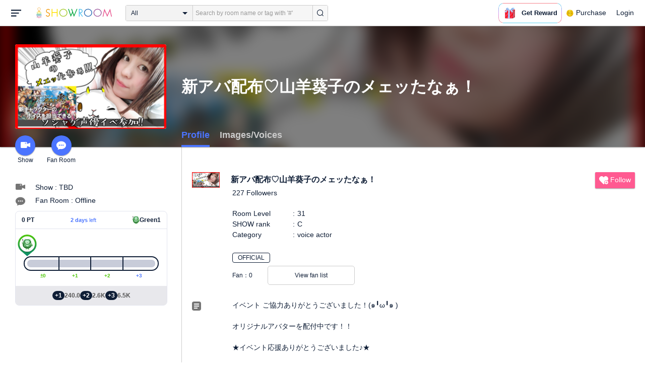

--- FILE ---
content_type: text/html; charset=UTF-8
request_url: https://www.showroom-live.com/room/profile?room_id=186705
body_size: 29412
content:
<!DOCTYPE HTML>
<html lang="en">
<head prefix="og: http://ogp.me/ns# fb: http://www.facebook.com/2008/fbml">
<meta charset="UTF-8">
<meta http-equiv="Content-Style-Type" content="text/css">
<meta http-equiv="Content-Script-Type" content="text/javascript">
<meta http-equiv="X-UA-Compatible" content="requiresActiveX=true">
<meta name="viewport" content="width=device-width, height=device-height, initial-scale=1, maximum-scale=1, user-scalable=no, viewport-fit=cover">

<meta name="apple-itunes-app" content="app-id=734256893">

<meta name="facebook-domain-verification" content="j30bc28ol8u57r4rtpto6yjsx3kh78" />
<link rel="apple-touch-icon" href="/assets/img/v3/apple-touch-icon.png">
<meta name="google-play-app" content="app-id=jp.dena.showroom">
<link rel="stylesheet" href="https://static.showroom-live.com/assets/css/v3/style.css?t=1761710620">



<meta name="format-detection" content="telephone=no">
<meta name="apple-mobile-web-app-capable" content="yes">
<meta name="apple-mobile-web-app-status-bar-style" content="black-translucent">


  <meta name="twitter:card" content="summary">
  
<meta name="twitter:site" content="@SHOWROOM_jp">
<meta name="keywords" content="showroom, SHOWROOM, idol">


    <title>新アバ配布♡山羊葵子のメェッたなぁ！ - Profile - SHOWROOM</title>
    <meta property="og:title" content="新アバ配布♡山羊葵子のメェッたなぁ！ - Profile - SHOWROOM">
    
    <meta name="description" content="Profile: - イベント ご協力ありがとうございました！(๑╹ω╹๑ )

オリジナルアバターを配付中です！！

★イベント応援ありがとうございました♪★

皆さん、はじめまして！！いつもまして！！
八重歯がチャームポイントの山羊葵子（やぎあいこ）です！

BLOG→http://blog.livedoor.jp/yagi_mee_aiko/

歌って喋った絵を描く山羊系声優アーティストとして活動しています！


SRで皆さんと仲良くなり、関われた事、すごく嬉しいです！これからも仲良くしていってくださいね(*^^*)

*･゜ﾟ･*:.｡..｡.:*･&#39;(*ﾟ▽ﾟ*)&#39;･*:.｡. .｡.:*･゜ﾟ･*

☆このルーム（配信）の楽しみ方☆

・ファンルームにて次の配信の内容やお題を確認してみましょう。

・ファンルームでのコミュニケーション、ウェルカムです！

・ファンルームで予告されていた内容にみなさんでコメントして、配信を楽しみましょう！


*･゜ﾟ･*:.｡..｡.:*･&#39;(*ﾟ▽ﾟ*)&#39;･*:.｡. .｡.:*･゜ﾟ･*


アニメ、お笑い、漫画、日々のことを皆さんとお話しできたら嬉しいです！
歌うこと、絵を描くこと、言葉を記すこと、曲を作ることが大好きです。
松岡修造さんをリスペクト！友情と夢に熱い涙もろい系山羊です。
声優アーティストとしての地位をしっかり確立していくぞおお！皆さん、一緒にあがっていきましょう！！

毎朝7：30から配信しています！
1日3回以上配信を目指し、皆さんと仲良くなっていけるようにがんばります!!!


★今熱いこと★
演技力向上！！
お仕事！お仕事！お仕事！
舞台
曲作り、ギター


※山羊小屋でのお部屋ルール※

・挨拶は友情の一歩です。お部屋に入ったら挨拶をお願いします(*^^*)
・見てくださる方が不快になるような悪口はやめましょう。
・お部屋に来てくださった皆さんが山羊牧場の住人です、仲良くしてくださいね。
・配信者さんも大歓迎です！仲良くしてくださいね。遊びに行かせてもらいます！
・呼び方はお任せしています。メェちゃん、あいちゃん、あいこちゃん、やぎ、やぎこ、好きに呼んでください♪


☆今後の目標☆
SHOWROOMにて山羊牧場と言う名の家族を作ります！
2019年までにフォロワーさん1000人目指します！
アニメーション声優として活躍します！
2019年 6/17 月曜日 zeppダイバーシティ東京でのライブ動員 100人を目指します！



2018 5/14 SHOWROOM開始
2018 5/15〜6/4 スタートダッシュイベント参加！
2018 6/7～6/9　【予選B】アニソン野外フェス「Re:animation12」出演オーディション！ 3日間で三倍のフォロワーさんを増やし、見事奇跡の1位通過！
2018 6/12〜6/14 アニソン野外フェス「Re:animation12」出演オーディション！ 決勝 4位
2018 6/26〜7/1 アニメcaribadix声優オーディション 8位通過 審査員特別賞
2018 7/7〜7/17 FMラジオドラマ出演オーディション


yagi.mee.aiko@gmail.com">
    <meta property="og:description" content="Profile: イベント ご協力ありがとうございました！(๑╹ω╹๑ )

オリジナルアバターを配付中です！！

★イベント応援ありがとうございました♪★

皆さん、はじめまして！！いつもまして！！
八重歯がチャームポイントの山羊葵子（やぎあいこ）です！

BLOG→http://blog.livedoor.jp/yagi_mee_aiko/

歌って喋った絵を描く山羊系声優アーティストとして活動しています！


SRで皆さんと仲良くなり、関われた事、すごく嬉しいです！これからも仲良くしていってくださいね(*^^*)

*･゜ﾟ･*:.｡..｡.:*･&#39;(*ﾟ▽ﾟ*)&#39;･*:.｡. .｡.:*･゜ﾟ･*

☆このルーム（配信）の楽しみ方☆

・ファンルームにて次の配信の内容やお題を確認してみましょう。

・ファンルームでのコミュニケーション、ウェルカムです！

・ファンルームで予告されていた内容にみなさんでコメントして、配信を楽しみましょう！


*･゜ﾟ･*:.｡..｡.:*･&#39;(*ﾟ▽ﾟ*)&#39;･*:.｡. .｡.:*･゜ﾟ･*


アニメ、お笑い、漫画、日々のことを皆さんとお話しできたら嬉しいです！
歌うこと、絵を描くこと、言葉を記すこと、曲を作ることが大好きです。
松岡修造さんをリスペクト！友情と夢に熱い涙もろい系山羊です。
声優アーティストとしての地位をしっかり確立していくぞおお！皆さん、一緒にあがっていきましょう！！

毎朝7：30から配信しています！
1日3回以上配信を目指し、皆さんと仲良くなっていけるようにがんばります!!!


★今熱いこと★
演技力向上！！
お仕事！お仕事！お仕事！
舞台
曲作り、ギター


※山羊小屋でのお部屋ルール※

・挨拶は友情の一歩です。お部屋に入ったら挨拶をお願いします(*^^*)
・見てくださる方が不快になるような悪口はやめましょう。
・お部屋に来てくださった皆さんが山羊牧場の住人です、仲良くしてくださいね。
・配信者さんも大歓迎です！仲良くしてくださいね。遊びに行かせてもらいます！
・呼び方はお任せしています。メェちゃん、あいちゃん、あいこちゃん、やぎ、やぎこ、好きに呼んでください♪


☆今後の目標☆
SHOWROOMにて山羊牧場と言う名の家族を作ります！
2019年までにフォロワーさん1000人目指します！
アニメーション声優として活躍します！
2019年 6/17 月曜日 zeppダイバーシティ東京でのライブ動員 100人を目指します！



2018 5/14 SHOWROOM開始
2018 5/15〜6/4 スタートダッシュイベント参加！
2018 6/7～6/9　【予選B】アニソン野外フェス「Re:animation12」出演オーディション！ 3日間で三倍のフォロワーさんを増やし、見事奇跡の1位通過！
2018 6/12〜6/14 アニソン野外フェス「Re:animation12」出演オーディション！ 決勝 4位
2018 6/26〜7/1 アニメcaribadix声優オーディション 8位通過 審査員特別賞
2018 7/7〜7/17 FMラジオドラマ出演オーディション


yagi.mee.aiko@gmail.com">
    
    <meta property="og:url" content="https://www.showroom-live.com/room/profile?room_id=186705">
    <meta property="og:image" content="https://static.showroom-live.com/image/room/cover/78d60bd4ea95fb6ef04ce3c7cf68ac4500503cf5d35c5eb1048e539f623542d5_m.png?v=1534952785">
    <meta property="og:type" content="article">



<!-- Google Tag Manager -->
<script>
  window.dataLayer = window.dataLayer || [];
  dataLayer.push({
    'user_id': 0
  });
  (function(w,d,s,l,i){w[l]=w[l]||[];w[l].push({'gtm.start':
            new Date().getTime(),event:'gtm.js'});var f=d.getElementsByTagName(s)[0],
        j=d.createElement(s),dl=l!='dataLayer'?'&l='+l:'';j.async=true;j.src=
        'https://www.googletagmanager.com/gtm.js?id='+i+dl;f.parentNode.insertBefore(j,f);
})(window,document,'script','dataLayer','GTM-PKVVDXN');</script>
<!-- End Google Tag Manager -->

<style>
html {-ms-touch-action: manipulation;}
.old-section a{
color:#4b74ff;
}
.old-section button{
border: solid 0px;
background-color:#4b74ff;
color:white;
}
.old-section .error {
color:red;
}
.old-section .alert {
color:red;
}
</style>


<!--[if lt IE 9]>
<script src="/assets/vendor/js/html5shiv.min.js"></script>
<![endif]-->

<!-- scripts -->

<!-- Facebook Pixel Code -->
<script>
  !function(f,b,e,v,n,t,s)
  {if(f.fbq)return;n=f.fbq=function(){n.callMethod?
  n.callMethod.apply(n,arguments):n.queue.push(arguments)};
  if(!f._fbq)f._fbq=n;n.push=n;n.loaded=!0;n.version='2.0';
  n.queue=[];t=b.createElement(e);t.async=!0;
  t.src=v;s=b.getElementsByTagName(e)[0];
  s.parentNode.insertBefore(t,s)}(window, document,'script',
  'https://connect.facebook.net/en_US/fbevents.js');
  fbq('init', '2465181877062193');
  fbq('track', 'PageView');
</script>
<noscript><img height="1" width="1" style="display:none"
  src="https://www.facebook.com/tr?id=2465181877062193&ev=PageView&noscript=1"
/></noscript>
<!-- End Facebook Pixel Code -->
<!-- Adobe Fonts -->
<script>
  (function(d) {
    var config = {
      kitId: 'yqy5ran',
      scriptTimeout: 3000,
      async: true
    },
    h=d.documentElement,t=setTimeout(function(){h.className=h.className.replace(/\bwf-loading\b/g,"")+" wf-inactive";},config.scriptTimeout),tk=d.createElement("script"),f=false,s=d.getElementsByTagName("script")[0],a;h.className+=" wf-loading";tk.src='https://use.typekit.net/'+config.kitId+'.js';tk.async=true;tk.onload=tk.onreadystatechange=function(){a=this.readyState;if(f||a&&a!="complete"&&a!="loaded")return;f=true;clearTimeout(t);try{Typekit.load(config)}catch(e){}};s.parentNode.insertBefore(tk,s)
  })(document);
</script>
<!-- End Adobe Fonts Code -->
<script src="https://unpkg.com/@dotlottie/player-component@latest/dist/dotlottie-player.mjs" type="module"></script>
</head>
<body>
  
  <!-- Google Tag Manager (noscript) -->
  <noscript><iframe src="https://www.googletagmanager.com/ns.html?id=GTM-PKVVDXN" height="0" width="0" style="display:none;visibility:hidden"></iframe></noscript>
  <!-- End Google Tag Manager (noscript) -->
  

  
    <div id="js-wrapper" class="l-wrapper pc-browser clearfix">

    
    <div class="pc-header">
      <div id="hamburger" class="pc-header-menu header-hamburger is-open" data-type="3">
        <div class="header-hamburger-open">
          <svg class="svg-icon-hamburger" width="20" height="14" viewBox="0 0 36 24" xmlns="http://www.w3.org/2000/svg">
<path fill-rule="evenodd" clip-rule="evenodd" d="M0 0V4H36V0H0ZM0 10V14H28V10H0ZM0 24V20H19V24H0Z" />
</svg>

          
        </div>
        <div class="header-hamburger-close">
          <svg class="svg-close" width="20" height="20" viewBox="0 0 20 20" xmlns="http://www.w3.org/2000/svg">
<path clip-rule="evenodd" d="M0 18L1.57484 19.5789L19.527 1.58097L17.9522 0.00212362L0 18Z" />
<path clip-rule="evenodd" d="M2.04687 3.6457e-07L0.472031 1.57885L18.4242 19.5767L19.9991 17.9979L2.04687 3.6457e-07Z" />
</svg>
        </div>
      </div>

      <a class="pc-header-logo" href="/">
        <img
          src="/assets/svg/logo.svg"
          alt="SHOWROOM"
        >
      </a>

      <form id="js-head-search-form" action="/room/search" class="pc-header-search">
        <div id="js-head-search-select-box" class="head-search-select-box">
          
          <span class="js-head-search-select-label">All</span>
          <input
            id="js-head-search-select-genre"
            class="js-head-search-select-label"
            type="hidden"
            name="genre_id"
            value="0"
          >
          


        <ul id="js-head-search-select-list" class="head-select-list head-search-select-list">
          
          <li class="head-list-selected js-head-search-select-label">All</li>
          
          <li data-value="0" class="selected">All</li>
          
          <li data-value="112">music</li>
          
          <li data-value="102">idol</li>
          
          <li data-value="103">talent</li>
          
          <li data-value="104">voice actor</li>
          
          <li data-value="105">comedian</li>
          
          <li data-value="107">virtual</li>
          
          <li data-value="108">model</li>
          
          <li data-value="109">actor</li>
          
          <li data-value="110">announcer</li>
          
          <li data-value="113">creator</li>
          
          <li data-value="200">streamer</li>
          
        </ul>

        </div>
        <div class="head-search-input-area" id="headSearchArea">
          <input
            id="js-search-input"
            class="head-search-input"
            type="text"
            name="keyword"
            value=""
            placeholder="Search by room name or tag with '#'"
            autocomplete="off"
          >
          <div id="js-search-delete" class="head-search-delete">
            <svg class="svg-close" width="20" height="20" viewBox="0 0 20 20" xmlns="http://www.w3.org/2000/svg">
<path clip-rule="evenodd" d="M0 18L1.57484 19.5789L19.527 1.58097L17.9522 0.00212362L0 18Z" />
<path clip-rule="evenodd" d="M2.04687 3.6457e-07L0.472031 1.57885L18.4242 19.5767L19.9991 17.9979L2.04687 3.6457e-07Z" />
</svg>
          </div>
          <ul id="js-search-autocomplete" class="head-search-autocomplete hidden"></ul>
        </div>
        <button
          class="head-search-submit"
          type="submit"
        >
          <svg class="svg-icon-search" width="13" height="14" viewBox="0 0 13 14" xmlns="http://www.w3.org/2000/svg">
<path d="M5.99444 12.1944C2.70833 12.1944 0 9.44789 0 6.07887C0 2.70986 2.70833 0 5.99444 0C9.28056 0 11.9889 2.74648 11.9889 6.07887C11.9889 9.41127 9.31667 12.1944 5.99444 12.1944ZM5.99444 1.09859C3.28611 1.09859 1.08333 3.33239 1.08333 6.07887C1.08333 8.82535 3.28611 11.0592 5.99444 11.0592C8.70278 11.0592 10.9056 8.82535 10.9056 6.07887C10.9056 3.33239 8.73889 1.09859 5.99444 1.09859Z" />
<path d="M12.4573 13.0001C12.3129 13.0001 12.2045 12.9635 12.0962 12.8536L9.64065 10.51C9.42398 10.2903 9.42398 9.96069 9.60454 9.74097C9.82121 9.52125 10.1462 9.52125 10.3629 9.70435L12.8184 12.048C13.0351 12.2677 13.0351 12.5973 12.8545 12.817C12.7462 12.9269 12.6018 13.0001 12.4573 13.0001Z" />
</svg>

        </button>
      </form>
      <div id="js-lottie-icon">
        <header-icon-lottie is-login="0"></header-icon-lottie>
      </div>
      
        <a href="/payment/payment_start" class="pc-header-menu">
          <span class="text is-showgold">Purchase</span>
        </a>
      

    
      <button onclick="showLoginDialog();" class="pc-header-menu"
      >
        Login
      </button>
      


    </div>
    

        <div id="hamburgerMenu" class="pc-header-menus  hidden" data-type="3">
      <ul>
        
        <li>
          <a
            href="/"
            class="side-link"
            title="Home"
          >
            <i class="st-icon">
              <svg class="side-svg" width="20px" height="18px" viewBox="0 0 20 18" xmlns="http://www.w3.org/2000/svg" >
                <g id="icon-home" fill-rule="nonzero">
                  <path d="M20,9.442623 C20,9.9315738 19.5803125,10.3278689 19.0625,10.3278689 C18.815625,10.3278689 18.5925,10.2358033 18.425,10.0885574 L18.4228125,10.090623 L10.02375,2.1597049 L10.0240625,2.1594098 L10,2.1378689 L1.59625,10.0732131 L1.595625,10.072918 C1.4265625,10.2304918 1.1940625,10.3278689 0.9375,10.3278689 C0.4196875,10.3278689 0,9.9315738 0,9.442623 C0,9.1918033 0.110625,8.9657705 0.288125,8.8046557 L9.324375,0.2720656 C9.495,0.104459 9.734375,0 10,0 L10.0003125,0 C10.016875,0 10.0334375,0.0005902 10.0496875,0.0011803 C10.0525,0.0014754 10.055,0.0017705 10.0575,0.0017705 C10.0715625,0.0026557 10.085625,0.003541 10.0996875,0.0050164 C10.100625,0.0050164 10.1015625,0.0053115 10.1025,0.0053115 C10.331875,0.028918 10.53625,0.1307213 10.685625,0.2818033 L10.68625,0.2812131 L14.375,3.7643607 L14.375,2.9508197 C14.375,2.4618689 14.7946875,2.0655738 15.3125,2.0655738 C15.8303125,2.0655738 16.25,2.4618689 16.25,2.9508197 L16.25,5.5348525 L19.74875,8.8385902 L19.7465625,8.8406557 C19.9025,8.9988197 20,9.2095082 20,9.442623 L20,9.442623 Z M18.125,10.9180328 L18.125,17.1147541 C18.125,17.6037049 17.7053125,18 17.1875,18 L15.3125,18 L15.3125,10.9180328 L11.5625,10.9180328 L11.5625,18 L2.8125,18 C2.2946875,18 1.875,17.6037049 1.875,17.1147541 L1.875,10.9180328 L10,3.2459016 L18.125,10.9180328 L18.125,10.9180328 Z M4.6875,14.4590164 L8.4375,14.4590164 L8.4375,10.9180328 L4.6875,10.9180328 L4.6875,14.4590164 Z" id="Imported-Layers"></path>
                </g>
              </svg>
            </i>
            <span class="text">Home</span>
          </a>
        </li>
        

        
        <li>
          <a
            href="/onlive"
            class=" side-link"
            title="Live"
          >
            <i class="st-icon">
              <svg class="side-svg" width="20px" height="20px" viewBox="0 0 20 20" xmlns="http://www.w3.org/2000/svg" >
                <g id="icon-onlive" fill-rule="nonzero">
                  <path d="M5.20000003,11.6022902 L12.4,2.40047381 L10.8,8.40165843 L14.8000001,8.40165843 L7.60000004,17.6034748 L9.20000001,11.6022902 L5.20000003,11.6022902 M10,0 C4.47700005,0 0,4.47788394 0,10.0019744 C0,15.5260648 4.47700005,20.0039487 10,20.0039487 C15.523,20.0039487 20,15.5260648 20,10.0019744 C20,4.47788394 15.523,0 10,0" id="side_nav_onlive"></path>
                  </g>
                </svg>
              </i>
            <span class="text">Live</span>
            <span id="js-side-badge-live" class="pc-header-menus-badge"></span>
          </a>
        </li>
        <li>
          
          <a
            onclick="showLoginDialog();"
            class="side-link"
            title="Follow"
          >
          
            <i class="st-icon">
              <svg class="side-svg" width="18px" height="16px" viewBox="0 0 18 16" version="1.1" xmlns="http://www.w3.org/2000/svg" >
                <g id="icon-heart" fill-rule="nonzero">
                  <path d="M0.00223778,4.99179062 C-0.041862574,6.53263682 0.56834228,7.78644013 1.61280059,8.85286185 C3.78001783,11.065618 5.94633506,13.279752 8.11490231,15.4915896 C8.44700495,15.8305299 8.72330715,16 9.0000594,16 C9.2763616,16 9.5526638,15.8305299 9.8856664,15.4911304 C11.086276,14.2685573 12.2846355,13.0436879 13.482545,11.8188186 C14.5121532,10.7666342 15.5588615,9.73190197 16.5641695,8.65629488 C17.7773792,7.35748325 18.252583,5.81939266 17.8714299,4.03651191 C17.3606759,1.64739659 15.2191088,0.00321495301 12.978541,0.00321495301 C12.4583369,0.00321495301 11.9327327,0.0918537952 11.4210786,0.280153926 C10.3775203,0.664561755 9.6093642,1.39204324 9.0014094,2.3817671 C8.91455867,2.25179408 8.85560821,2.1608589 8.79350771,2.07222005 C8.21705313,1.24875143 7.49209736,0.617257088 6.54888986,0.271887091 C6.04218582,0.0863425719 5.52513171,7.27169102e-08 5.01572766,7.27169102e-08 C2.46150734,-0.000459195896 0.08278842,2.17463695 0.00223778,4.99179062 Z" id="side_nav_follow"></path>
                </g>
              </svg>
            </i>
            <span class="text">Follow</span>
          </a>
        </li>
        <li>
          <a
            href="/event_search"
            class=" side-link"
            title="Event"
          >
            <i class="st-icon">
              <svg class="side-svg" width="20px" height="20px" viewBox="0 0 20 20" version="1.1" xmlns="http://www.w3.org/2000/svg" >
                <g id="icon-event" fill-rule="nonzero">
                  <path d="M10,18 C5.5815385,18 2,14.418462 2,10 C2,5.581538 5.5815385,2 10,2 C14.4184615,2 18,5.581538 18,10 C18,14.418462 14.4184615,18 10,18 L10,18 Z M0,10 C0,15.523 4.477,20 10,20 C15.523,20 20,15.523 20,10 C20,4.477 15.523,0 10,0 C4.477,0 0,4.477 0,10 Z M9,4.305921 L9,10 C9,10.522948 9.4765474,11 10,11 L14,11 C14.586853,11 15,10.513584 15,10 C15,9.466679 14.5618162,9 14,9 L11,9 L11,4.305921 C11,3.755981 10.5930176,3.358553 10,3.358553 C9.4239158,3.358553 9,3.782468 9,4.305921 Z" id="Imported-Layers"></path>
                </g>
              </svg>
            </i>
            <span class="text">Event</span>
          </a>
        </li>
        <li>
          <a
            href="/ranking"
            class=" side-link"
            title="Ranking"
          >
            <i class="st-icon">
              <svg class="side-svg" width="20px" height="20px" viewBox="0 0 20 20" version="1.1" xmlns="http://www.w3.org/2000/svg" >
                <g id="icon-badge" fill-rule="nonzero">
                  <path d="M10,0.057256 C5.6396382,0.057256 2.1052632,3.416044 2.1052632,7.558736 C2.1052632,11.701429 5.6396382,15.060217 10,15.060217 C14.3603618,15.060217 17.8947368,11.701429 17.8947368,7.558736 C17.8947368,3.416044 14.3603618,0.057256 10,0.057256 L10,0.057256 Z M10,13.559921 C6.5117409,13.559921 3.6842105,10.873237 3.6842105,7.558736 C3.6842105,4.244236 6.5117409,1.557552 10,1.557552 C13.4882591,1.557552 16.3157895,4.244236 16.3157895,7.558736 C16.3157895,10.873237 13.4882591,13.559921 10,13.559921 L10,13.559921 Z M6.6738201,20.061204 L4.5410491,16.403164 L0,16.54808 L2.8422498,12.059625 C4.2780651,14.076597 6.6921231,15.454181 9.4736842,15.640377 L6.6738201,20.061204 Z M15.4589509,16.403164 L13.3261799,20.061204 L10.5263158,15.640377 C13.3078769,15.454181 15.7219349,14.076597 17.1577502,12.059625 L20,16.54808 L15.4589509,16.403164 Z M11.4646316,5.522034 L10.0075789,2.557749 L8.5372632,5.515283 L5.2631579,5.982475 L7.6258947,8.292781 L7.0588947,11.546023 L9.9900526,10.016172 L12.9145789,11.559526 L12.3632105,8.304034 L14.7368421,6.00453 L11.4646316,5.522034 Z" id="Imported-Layers"></path>
                </g>
              </svg>
            </i>
            <span class="text">Ranking</span>
          </a>
        </li>
        
        
          <li>
            
            <a
              onclick="showLoginDialog();"
              title="Sign up to broadcast"
            >
            
              <i class="st-icon">
                <svg class="side-svg" width="20px" height="12px" viewBox="0 0 14 8" version="1.1" xmlns="http://www.w3.org/2000/svg">
                    <g id="Page-1" stroke="none" stroke-width="1" fill-rule="evenodd" sketch:type="MSPage">
                      <g id="side-nav-account" sketch:type="MSLayerGroup" transform="translate(-133.000000, -14.000000)">
                        <g id="side-nav-配信メニュー" transform="translate(120.000000, 8.000000)" sketch:type="MSShapeGroup">
                          <g id="配信する" transform="translate(8.000000, -2.000000)">
                            <path d="M12.1857143,9.27142857 C11.964381,9.27142857 11.7857143,9.45053968 11.7857143,9.67142857 C11.7857143,9.89231746 11.964381,10.0714286 12.1857143,10.0714286 C12.4066032,10.0714286 12.5857143,9.89231746 12.5857143,9.67142857 C12.5857143,9.45053968 12.4066032,9.27142857 12.1857143,9.27142857 M12.1857143,10.4714286 C11.7436402,10.4714286 11.3857143,10.1132063 11.3857143,9.67142857 C11.3857143,9.2293545 11.7436402,8.87142857 12.1857143,8.87142857 C12.6274921,8.87142857 12.9857143,9.2293545 12.9857143,9.67142857 C12.9857143,10.1132063 12.6274921,10.4714286 12.1857143,10.4714286 M12.8533333,8 L6.88,8 C6.17315556,8 5.6,8.53733333 5.6,9.2 L5.6,14.8 C5.6,15.4626667 6.17315556,16 6.88,16 L12.8533333,16 C13.5601778,16 14.1333333,15.4626667 14.1333333,14.8 L14.1333333,13.3526667 L18.1098667,14.7866667 L18.1105778,14.7855556 C18.1342815,14.7942222 18.1596444,14.8 18.1866667,14.8 C18.3044741,14.8 18.4,14.7106667 18.4,14.6 L18.4,9.4 C18.4,9.28955556 18.3044741,9.2 18.1866667,9.2 C18.1596444,9.2 18.1342815,9.20577778 18.1105778,9.21444444 L18.1098667,9.21333333 L14.1333333,10.6473333 L14.1333333,9.2 C14.1333333,8.53733333 13.5601778,8 12.8533333,8" id="Imported-Layers">
                          </path>
                        </g>
                      </g>
                    </g>
                  </g>
                </svg>
              </i>
              <span class="text">Sign up to broadcast</span>
            </a>
          </li>
        
        
        
        
        <li>
          <a href="/payment/payment_start"
            title="Purchase">
            <i class="st-icon">
              <svg class="side-svg" width="18" height="18" viewBox="0 0 83 75" fill="none" xmlns="http://www.w3.org/2000/svg">
              <path fill-rule="evenodd" clip-rule="evenodd" d="M20.3243 66.6667C18.0785 66.6667 16.2598 64.8 16.2598 62.5C16.2598 60.1979 18.0785 58.3333 20.3243 58.3333C22.5702 58.3333 24.3889 60.1979 24.3889 62.5C24.3889 64.8 22.5702 66.6667 20.3243 66.6667ZM20.3246 50C13.5892 50 8.13086 55.5958 8.13086 62.5C8.13086 69.4042 13.5892 75 20.3246 75C27.06 75 32.5204 69.4042 32.5204 62.5C32.5204 55.5958 27.06 50 20.3246 50Z" />
              <path fill-rule="evenodd" clip-rule="evenodd" d="M69.106 66.6667C66.8601 66.6667 65.0414 64.8 65.0414 62.5C65.0414 60.1979 66.8601 58.3333 69.106 58.3333C71.3497 58.3333 73.1706 60.1979 73.1706 62.5C73.1706 64.8 71.3497 66.6667 69.106 66.6667ZM69.106 50C62.3706 50 56.9102 55.5958 56.9102 62.5C56.9102 69.4042 62.3706 75 69.106 75C75.8393 75 81.2997 69.4042 81.2997 62.5C81.2997 55.5958 75.8393 50 69.106 50Z" />
              <path fill-rule="evenodd" clip-rule="evenodd" d="M24.3893 41.6667L22.358 33.3333H32.5205V41.6667H24.3893ZM40.6506 33.3333H48.7797V41.6667H40.6506V33.3333ZM56.9103 41.6667V33.3333H67.0728L65.0416 41.6667H56.9103ZM20.3247 25L18.2914 16.6667H32.5205V25H20.3247ZM40.6506 16.6667H48.7797V25H40.6506V16.6667ZM56.9103 25V16.6667H71.1374L69.1062 25H56.9103ZM16.2604 0H0V8.33333H6.09792L18.2917 50H73.1708L83.3333 8.33333H16.2604V0Z" />
              </svg>
            </i>
            <span class="text">Purchase</span>
          </a>
        </li>
        
        <li>
          <a href="/lottery/list"
            title="Lottery list">
            <i class="st-icon">
              <svg
                class="side-svg"
                width="18"
                height="18"
                xmlns="http://www.w3.org/2000/svg"
                viewBox="0 0 20 20"
              >
                <g>
                  <path fill-rule="evenodd" d="M13.66,7.74c-.15-.79-.84-1.37-1.65-1.37s-1.5.57-1.65,1.37l-1.56,8.28h6.42l-1.56-8.28ZM12.01,9.18c-.64,0-1.16-.52-1.16-1.16s.52-1.16,1.16-1.16,1.16.52,1.16,1.16-.52,1.16-1.16,1.16Z"/>
                  <path d="M15.32.03h-6.62l-4.68,4.68v6.62l3.64,3.64,1.41-7.48c.27-1.42,1.5-2.44,2.95-2.44s2.68,1.03,2.95,2.44l1.41,7.48,3.64-3.64v-6.62L15.32.03Z"/>
                </g>
                <circle cx="2.63" cy="17.34" r="2.6"/>
                <rect x="6.47" y="18.45" width="11.09" height="1.53" rx=".71" ry=".71"/>
              </svg>
            </i>
            <span class="text">Lottery list</span>
          </a>
        </li>
        <li>
          <a
            href="/avatar_shop"
            class=" side-link"
            title="Avatar Shop"
          >
            <i class="st-icon">
              <svg class="side-svg" viewBox="0 0 34 34" xmlns="http://www.w3.org/2000/svg" style="width:18px; height:18px;">
                <circle cx="17" cy="17" r="17" />
                <ellipse class="side-svg-dis" cx="11.5" cy="14" rx="1.5" ry="4"/>
                <ellipse class="side-svg-dis" cx="22.5" cy="14" rx="1.5" ry="4"/>
                <path class="side-svg-dis" d="M17,27.3c-3.4,0-6.6-1.6-8.9-4.4c-0.4-0.4-0.3-1.1,0.1-1.4c0.4-0.3,1.1-0.3,1.4,0.1c1.9,2.4,4.5,3.6,7.3,3.6
                s5.4-1.3,7.3-3.6c0.3-0.4,1-0.5,1.4-0.1c0.4,0.3,0.5,1,0.1,1.4C23.6,25.7,20.4,27.3,17,27.3z"/>
              </svg>
            </i>
            <span class="text">Avatar Shop</span>
          </a>
        </li>
        
        <li>
          <button
            class="side-link"
            type="button"
            onclick="showSignupDialog();"
            title="Sign Up"
          >
            <span class="text">Sign Up</span>
          </button>
        </li>
        <li>
          <button
            class="side-link"
            type="button"
            onclick="showLoginDialog();"
            title="Login"
          >
            <span class="text">Login</span>
          </button>
        </li>
        
        
    </div>


    <div class="l-main " id="sr-content-main">
      
      <div class="warning-unsupported-browser" style="width:100%; margin: 0;display: none;">
        <div class="warning_content" style="background-color:#F3CB50; margin:0 auto;">
          <ul style="margin:0; padding: 20px 40px; text-align: center;">
            <li style="list-style-type:none; display:inline-block;">
              <img
                src="/assets/svg/warning_icon.svg"
                style="width:100px; height: auto; vertical-align: middle; opacity: 0.5;"
                alt="warning"
              >
            </li>
            <li style="list-style-type:none; display:inline-block; vertical-align: middle;">
              <p style="padding: 0 20px; font-weight: bold; color: #414141; text-align: left;">
              お使いのブラウザは、SHOWROOMのサポート対象外となります。<br>
              SHOWROOMの機能を正しくご利用いただくために、下記の環境にてご利用ください。<br>
                  Google Chrome（推奨）<span><a href="https://www.google.co.jp/chrome/" target="_blank"><img src="/assets/svg/window_icon.svg" style="width: 24px; height: auto; vertical-align:bottom;"></a></span>・Microsoft Edge<span><a href="https://www.microsoft.com/windows/microsoft-edge" target="_blank"><img src="/assets/svg/window_icon.svg" style="width: 24px; height: auto; vertical-align:bottom;"></a></span>（Windows）・Safari<span><a href="https://www.apple.com/safari/" target="_blank"><img src="/assets/svg/window_icon.svg" style="width: 24px; height: auto; vertical-align:bottom;"></a></span>（Mac）<br>
              </p>
            </li>
          </ul>
        </div>
      </div>
      
      

<script id="js-initial-data" data-json="{&quot;openFanClub&quot;:1, &quot;roomId&quot;:186705,&quot;tab&quot;:0, &quot;hasTimeshift&quot;:false}"></script>
<script type="text/javascript" src="/assets/dist/active-fan-profile.bundle.js"></script>
<script type="text/javascript" src="/assets/dist/medal-list.bundle.js"></script>
<script type="text/javascript" src="/assets/dist/genre-ranking.bundle.js"></script>
<script type="text/javascript" src="/assets/dist/event-award.bundle.js"></script>
<article id="js-room-profile" class="l-inner" style="overflow: inherit">
  <header class="room-profile-head l-room-profile-head js-room-profile-head">
    <p class="room-profile-head-bg l-room-profile-head-bg"><img src="https://static.showroom-live.com/image/room/cover/78d60bd4ea95fb6ef04ce3c7cf68ac4500503cf5d35c5eb1048e539f623542d5_s.png?v=1534952785" alt=""></p>
    <div class="room-profile-head-action">
      <div class="room-profile-head-image l-room-profile-head-image" data-featherlight="https://static.showroom-live.com/image/room/cover/78d60bd4ea95fb6ef04ce3c7cf68ac4500503cf5d35c5eb1048e539f623542d5_l.png?v=1534952785">
        <img src="https://static.showroom-live.com/image/room/cover/78d60bd4ea95fb6ef04ce3c7cf68ac4500503cf5d35c5eb1048e539f623542d5_s.png?v=1534952785" width="640" height="360" alt="新アバ配布♡山羊葵子のメェッたなぁ！">
        <!--
        // デザインFIX次第リリース
        <div id="js-genre-ranking-badge-list"></div>
        -->
      </div>
      <ul class="room-profile-head-action-menu l-room-profile-head-action-menu">
        <li>
          <a href="/r/yagi_mee_aiko">
            <div class="room-profile-action-icon svg icon-camera "></div>
            Show
          </a>
        </li>
        
        <li>
          <a href="/room/fan_club?room_id=186705">
            <div class="room-profile-action-icon svg icon-balloon "></div>
            Fan Room
          </a>
        </li>
        
      </ul>
    </div>
    <div class="room-profile-head-main">
      <h2 class="room-profile-head-name l-room-profile-head-name">新アバ配布♡山羊葵子のメェッたなぁ！</h2>
      <ul id="js-profile-menu" class="room-profile-head-menu l-room-profile-head-menu"></ul>
    </div>
  </header>
  <section class="room-profile-body l-room-profile-body js-room-profile-body">
    <div class="room-profile-body-sub l-room-profile-body-sub">
      <ul class="room-profile-menu">
        <li>
          <h3 class="room-profile-info-heading is-text-hide">
            
            <span class="svg icon-camera-gray"></span>
            
            Show
          </h3>
          
          <p>Show : TBD</p>
          
        </li>

        
        <li>
          <h3 class="room-profile-info-heading is-text-hide">
          
          <span class="svg icon-balloon-gray"></span>
          
          Talk
          </h3>
          
          <p>Fan Room : Offline</p>
          
        </li>
        

      </ul>
      <div style="margin-bottom: 10px"></div>
      <div id="js-show-grade"></div>
    </div>
    <div id="js-room-profile-detail" class="room-profile-body-main l-room-profile-body-main">
      <ul class="room-profile-info">
        <li>
          <h3 class="room-profile-info-heading">
            <img class="room-profile-info-thumbnail" src="https://static.showroom-live.com/image/room/cover/78d60bd4ea95fb6ef04ce3c7cf68ac4500503cf5d35c5eb1048e539f623542d5_s.png?v=1534952785" width="55" alt="新アバ配布♡山羊葵子のメェッたなぁ！" />
            新アバ配布♡山羊葵子のメェッたなぁ！
          </h3>
          
            <p class="room-profile-info-follower">227&nbsp;Followers</p>
          
          <p class="room-profile-top-btn-box">
            <a id="js-following-btn-l" href="javascript:void(0);" data-room-id="186705" style="display:none">
              <span class="btn-pri is-follow is-active">
                <span class="svg icon-follow-active is-active"></span>
                <span>Un-follow</span>
              </span>
            </a>
            <a id="js-do-follow-btn-l" href="javascript:void(0);" data-room-id="186705" style="display:block">
              <span class="btn-pri is-follow">
                <span class="svg icon-follow"></span>
                <span>Follow</span>
              </span>
            </a>
          </p>
          <dl class="room-profile-status">
            <dt class="room-profile-status-term">Room Level</dt>
            <dd class="room-profile-status-desc">31</dd>
            
            <dt class="room-profile-status-term">SHOW rank</dt>
            <dd class="room-profile-status-desc">C</dd>
            
            <dt class="room-profile-status-term">Category</dt>
            <dd class="room-profile-status-desc">voice actor</dd>
          </dl>
          <div style="display: flex; gap: 10px; align-items: center;">
            
            <p class="room-profile-official">
              <span class="room-profile-official-label mt-b">OFFICIAL</span>
            </p>
            
            <div id="js-medal-list"></div>
          </div>
          <div id="js-active-fan-profile"></div>
          <div id="js-genre-ranking-stella-list"></div>
          <div id="js-event-award"></div>
        </li>
        <li>
          
          <h3 class="room-profile-info-heading is-text-hide"><span class="svg icon-note-gray"></span>About me</h3>
          <p class="link-light-green">イベント ご協力ありがとうございました！(๑╹ω╹๑ )<br>
<br>
オリジナルアバターを配付中です！！<br>
<br>
★イベント応援ありがとうございました♪★<br>
<br>
皆さん、はじめまして！！いつもまして！！<br>
八重歯がチャームポイントの山羊葵子（やぎあいこ）です！<br>
<br>
BLOG→<a href="http://blog.livedoor.jp/yagi_mee_aiko/" target="_blank">http://blog.livedoor.jp/yagi_mee_aiko/</a><br>
<br>
歌って喋った絵を描く山羊系声優アーティストとして活動しています！<br>
<br>
<br>
SRで皆さんと仲良くなり、関われた事、すごく嬉しいです！これからも仲良くしていってくださいね(*^^*)<br>
<br>
*･゜ﾟ･*:.｡..｡.:*･&#039;(*ﾟ▽ﾟ*)&#039;･*:.｡. .｡.:*･゜ﾟ･*<br>
<br>
☆このルーム（配信）の楽しみ方☆<br>
<br>
・ファンルームにて次の配信の内容やお題を確認してみましょう。<br>
<br>
・ファンルームでのコミュニケーション、ウェルカムです！<br>
<br>
・ファンルームで予告されていた内容にみなさんでコメントして、配信を楽しみましょう！<br>
<br>
<br>
*･゜ﾟ･*:.｡..｡.:*･&#039;(*ﾟ▽ﾟ*)&#039;･*:.｡. .｡.:*･゜ﾟ･*<br>
<br>
<br>
アニメ、お笑い、漫画、日々のことを皆さんとお話しできたら嬉しいです！<br>
歌うこと、絵を描くこと、言葉を記すこと、曲を作ることが大好きです。<br>
松岡修造さんをリスペクト！友情と夢に熱い涙もろい系山羊です。<br>
声優アーティストとしての地位をしっかり確立していくぞおお！皆さん、一緒にあがっていきましょう！！<br>
<br>
毎朝7：30から配信しています！<br>
1日3回以上配信を目指し、皆さんと仲良くなっていけるようにがんばります!!!<br>
<br>
<br>
★今熱いこと★<br>
演技力向上！！<br>
お仕事！お仕事！お仕事！<br>
舞台<br>
曲作り、ギター<br>
<br>
<br>
※山羊小屋でのお部屋ルール※<br>
<br>
・挨拶は友情の一歩です。お部屋に入ったら挨拶をお願いします(*^^*)<br>
・見てくださる方が不快になるような悪口はやめましょう。<br>
・お部屋に来てくださった皆さんが山羊牧場の住人です、仲良くしてくださいね。<br>
・配信者さんも大歓迎です！仲良くしてくださいね。遊びに行かせてもらいます！<br>
・呼び方はお任せしています。メェちゃん、あいちゃん、あいこちゃん、やぎ、やぎこ、好きに呼んでください♪<br>
<br>
<br>
☆今後の目標☆<br>
SHOWROOMにて山羊牧場と言う名の家族を作ります！<br>
2019年までにフォロワーさん1000人目指します！<br>
アニメーション声優として活躍します！<br>
2019年 6/17 月曜日 zeppダイバーシティ東京でのライブ動員 100人を目指します！<br>
<br>
<br>
<br>
2018 5/14 SHOWROOM開始<br>
2018 5/15〜6/4 スタートダッシュイベント参加！<br>
2018 6/7～6/9　【予選B】アニソン野外フェス「Re:animation12」出演オーディション！ 3日間で三倍のフォロワーさんを増やし、見事奇跡の1位通過！<br>
2018 6/12〜6/14 アニソン野外フェス「Re:animation12」出演オーディション！ 決勝 4位<br>
2018 6/26〜7/1 アニメcaribadix声優オーディション 8位通過 審査員特別賞<br>
2018 7/7〜7/17 FMラジオドラマ出演オーディション<br>
<br>
<br>
yagi.mee.aiko@gmail.com</p>
          

          
          <p>
            
            <a href="https://youtu.be/jRCke2yYEy8" target="_blank" class="room-profile-banner"><img src="https://static.showroom-live.com/image/room/78d60bd4ea95fb6ef04ce3c7cf68ac4500503cf5d35c5eb1048e539f623542d5/banner_1.png?v=1534952785" width="230" height="65" alt=""></a>
            
            
            <a href="https://twitter.com/yagi_mee_aiko" target="_blank" class="room-profile-banner"><img src="https://static.showroom-live.com/image/room/78d60bd4ea95fb6ef04ce3c7cf68ac4500503cf5d35c5eb1048e539f623542d5/banner_2.png?v=1534952785" width="230" height="65" alt=""></a>
            
          </p>
          
          <ul class="room-profile-sns-list">
            
            <li><a href="https://twitter.com/intent/user?user_id=934645382075650048" class="svg icon-twitter" title="X" target="_blank"><span>X/span></a></li>
            
            
            <li><a href="https://www.youtube.com/watch?v=m57oH19tn4&amp;t=24s" class="svg icon-youtube" title="Youtube" target="_blank"></a></li>
            
          </ul>
        </li>
        
        <li>
          <h3 class="room-profile-info-heading"><span class="svg icon-avatar-gray"></span>Get original Avatars now!</h3>
          <p>
            Send free or paid gifts to 新アバ配布♡山羊葵子のメェッたなぁ！ and get an original avatar!
          </p>
          <p>
            
            <img src="https://static.showroom-live.com/image/avatar/1011598.png?v=109" width="75" class="half-sp">
            
            <img src="https://static.showroom-live.com/image/avatar/1011249.png?v=109" width="75" class="half-sp">
            
          </p>
        </li>
        
        
        
        <li>
          <h3 class="room-profile-info-heading"><span class="svg icon-comment-gray"></span>Recommendation</h3>
          
          <p class="room-profile-comment-list">
            
            
            <span class="room-profile-comment-box">
              <img src="https://static.showroom-live.com/image/avatar/1035832.png?v=109" width="60" height="60" alt="">
              <span class="room-profile-detail-box">
                シノット<br>
                葵子ちゃんは、真面目で、優しくて、清楚で、誠実で、一生懸命で、努力家で、天真爛漫で、めっちゃ可愛いくて、可憐な美少女で、個性的な女の子です❣️　皆んなで全力で応援して、葵子の夢を叶える手伝いをしましょう❣️　頑張れ葵子❣️　ファイト葵子❣️
              </span>
            </span>
            
            
            
            <span class="room-profile-comment-box">
              <img src="https://static.showroom-live.com/image/avatar/1011325.png?v=109" width="60" height="60" alt="">
              <span class="room-profile-detail-box">
                満理果奈=まりかな<br>
                20才です。7月27日～8月2日入院していました。
8月3日退院しました。7月28日娘産まれました。
娘の下の本名:瞳路夢=メロン
              </span>
            </span>
            
            
            
            <span class="room-profile-comment-box">
              <img src="https://static.showroom-live.com/image/avatar/1013084.png?v=109" width="60" height="60" alt="">
              <span class="room-profile-detail-box">
                ナップル<br>
                優しい心のヤギさん小屋、彼女のコエに貴方も虜になるかも…おつめえーっ！っと気軽に撫でてください、喜びます。一緒に応援しましょう (*´︶`*)
              </span>
            </span>
            
            
            
            <span class="room-profile-comment-box">
              <img src="https://static.showroom-live.com/image/avatar/1003757.png?v=109" width="60" height="60" alt="">
              <span class="room-profile-detail-box">
                ♥かずちゃん♥梟爺、へいちゃん、応援中❤teamなったん<br>
                とっても元気で明るく前向きな山羊葵子ちゃん【あいちゃん】私のルームみんなで応援中♪
そこの貴方も貴女も是非是非入口からお入りください！
但し出口が見当たらないかもでーす(´&gt;∀&lt;｀)ゝ))ｴﾍﾍ
              </span>
            </span>
            
            
            
            <span class="room-profile-comment-box">
              <img src="https://static.showroom-live.com/image/avatar/1113087.png?v=109" width="60" height="60" alt="">
              <span class="room-profile-detail-box">
                のらぎつね🦊@追悼名波翼🌠I NOU🌸白狐みやび☪️<br>
                やぎメ～、まじメ～な女性です。どんな時にも一生懸命、頑張り過ぎてしまう彼女。皆で応援しませんか。
              </span>
            </span>
            
            
            
            
          </p>
          
          
          <p class="room-profile-bottom-btn-box">
            <a href="/room/recommend_comments?room_id=186705" class="btn-pri">
              See more
            </a>
          </p>
          
          
        </li>
        
        <li>
        </li>
        
        
        
      </ul>
    </div>
    <div id="js-room-profile-image-voice" class="room-profile-body-main l-room-profile-body-main">
      <div class="clearfix mb-b4">
        <ul id="js-room-profile-image-voice-menu" class="tab-sub-category"></ul>
      </div>
      <div id="room-profile-image-voice-content">
<!--         
        
        <div class="clearfix mb-b4">
          <ul id="js-room-profile-image-voice-menu" class="tab-sub-category"></ul>
        </div>

        
        <div id="js-room-profile-image" class="mb-b4">
          <ul id="js-room-profile-image-list" class="list-fan-pic clearfix mb-b4">
            
            <li data-featherlight="https://static.showroom-live.com/resize/small/image/fan_talk/da4d5928f42e6e310da092044451e1b6f7d5ac61c08a2e984147c6ba111be1fa.jpeg?v=1">
              <p style="background-image:url(https://static.showroom-live.com/resize/small/image/fan_talk/da4d5928f42e6e310da092044451e1b6f7d5ac61c08a2e984147c6ba111be1fa.jpeg?v=1)" class="js-bg-unveil"></p>
            </li>
            
            <li data-featherlight="https://static.showroom-live.com/resize/small/image/fan_talk/e8f625a36876536ce58e8a8e2784817de01726e1955079a69ae1774247d1e26a.jpeg?v=1">
              <p style="background-image:url(https://static.showroom-live.com/resize/small/image/fan_talk/e8f625a36876536ce58e8a8e2784817de01726e1955079a69ae1774247d1e26a.jpeg?v=1)" class="js-bg-unveil"></p>
            </li>
            
            <li data-featherlight="https://static.showroom-live.com/resize/small/image/fan_talk/7865838d5526a117180872954eb7ab242ba402dd388d3f120cea671176c323cd.jpeg?v=1">
              <p style="background-image:url(https://static.showroom-live.com/resize/small/image/fan_talk/7865838d5526a117180872954eb7ab242ba402dd388d3f120cea671176c323cd.jpeg?v=1)" class="js-bg-unveil"></p>
            </li>
            
            <li data-featherlight="https://static.showroom-live.com/resize/small/image/fan_talk/b92270724e2a460b9cdc1c0dc30f1d2b70ee4ffeec6d6e3dd98d6a9f461eb95e.jpeg?v=1">
              <p style="background-image:url(https://static.showroom-live.com/resize/small/image/fan_talk/b92270724e2a460b9cdc1c0dc30f1d2b70ee4ffeec6d6e3dd98d6a9f461eb95e.jpeg?v=1)" class="js-bg-unveil"></p>
            </li>
            
            <li data-featherlight="https://static.showroom-live.com/resize/small/image/fan_talk/2db6686a5af0636fc3ac22a4d60499bfac9cf84052849204d5fc57cf5662eedb.jpeg?v=1">
              <p style="background-image:url(https://static.showroom-live.com/resize/small/image/fan_talk/2db6686a5af0636fc3ac22a4d60499bfac9cf84052849204d5fc57cf5662eedb.jpeg?v=1)" class="js-bg-unveil"></p>
            </li>
            
            <li data-featherlight="https://static.showroom-live.com/resize/small/image/fan_talk/5a019931efaadcd856780966fd62447c18f99459a766bea8d3ca543bed7263ae.jpeg?v=1">
              <p style="background-image:url(https://static.showroom-live.com/resize/small/image/fan_talk/5a019931efaadcd856780966fd62447c18f99459a766bea8d3ca543bed7263ae.jpeg?v=1)" class="js-bg-unveil"></p>
            </li>
            
            <li data-featherlight="https://static.showroom-live.com/resize/small/image/fan_talk/6795f86ed5cc56cf576d443bbbd53688695633ebe98bd8259587c261e6bda61c.jpeg?v=1">
              <p style="background-image:url(https://static.showroom-live.com/resize/small/image/fan_talk/6795f86ed5cc56cf576d443bbbd53688695633ebe98bd8259587c261e6bda61c.jpeg?v=1)" class="js-bg-unveil"></p>
            </li>
            
            <li data-featherlight="https://static.showroom-live.com/resize/small/image/fan_talk/f904c3405719482f845dd85314b36ca02abd2fc67695a2c78379aa340c2ff085.jpeg?v=1">
              <p style="background-image:url(https://static.showroom-live.com/resize/small/image/fan_talk/f904c3405719482f845dd85314b36ca02abd2fc67695a2c78379aa340c2ff085.jpeg?v=1)" class="js-bg-unveil"></p>
            </li>
            
            <li data-featherlight="https://static.showroom-live.com/resize/small/image/fan_talk/cc2a54a68d00a710fb20bfbcf67e0dcb4ae2938079b05d4ac8855706664889dd.jpeg?v=1">
              <p style="background-image:url(https://static.showroom-live.com/resize/small/image/fan_talk/cc2a54a68d00a710fb20bfbcf67e0dcb4ae2938079b05d4ac8855706664889dd.jpeg?v=1)" class="js-bg-unveil"></p>
            </li>
            
            <li data-featherlight="https://static.showroom-live.com/resize/small/image/fan_talk/bfd91f4bebdc3a98bc3af067620c0906e7e3d54fdbede6587e760c330a10380e.jpeg?v=1">
              <p style="background-image:url(https://static.showroom-live.com/resize/small/image/fan_talk/bfd91f4bebdc3a98bc3af067620c0906e7e3d54fdbede6587e760c330a10380e.jpeg?v=1)" class="js-bg-unveil"></p>
            </li>
            
            <li data-featherlight="https://static.showroom-live.com/resize/small/image/fan_talk/8d5084508729e071c14df00843b5fa89106d481312aa919a51a69dcea869d3ca.jpeg?v=1">
              <p style="background-image:url(https://static.showroom-live.com/resize/small/image/fan_talk/8d5084508729e071c14df00843b5fa89106d481312aa919a51a69dcea869d3ca.jpeg?v=1)" class="js-bg-unveil"></p>
            </li>
            
            <li data-featherlight="https://static.showroom-live.com/resize/small/image/fan_talk/f0a3d71f44986b4fd5fb02cbe0272d6a1f03df4d5fb91c849f2ab0050959ddbb.jpeg?v=1">
              <p style="background-image:url(https://static.showroom-live.com/resize/small/image/fan_talk/f0a3d71f44986b4fd5fb02cbe0272d6a1f03df4d5fb91c849f2ab0050959ddbb.jpeg?v=1)" class="js-bg-unveil"></p>
            </li>
            
            <li data-featherlight="https://static.showroom-live.com/resize/small/image/fan_talk/1ade1adfc785fee8c5fe662ea09e17c1838869e1b80b42265d6b2ba0de7e5e76.jpeg?v=1">
              <p style="background-image:url(https://static.showroom-live.com/resize/small/image/fan_talk/1ade1adfc785fee8c5fe662ea09e17c1838869e1b80b42265d6b2ba0de7e5e76.jpeg?v=1)" class="js-bg-unveil"></p>
            </li>
            
            <li data-featherlight="https://static.showroom-live.com/resize/small/image/fan_talk/fdc025c844ff4fa775f10d3b61a0a18ee41352027e7776d4983276c69d555bed.jpeg?v=1">
              <p style="background-image:url(https://static.showroom-live.com/resize/small/image/fan_talk/fdc025c844ff4fa775f10d3b61a0a18ee41352027e7776d4983276c69d555bed.jpeg?v=1)" class="js-bg-unveil"></p>
            </li>
            
            <li data-featherlight="https://static.showroom-live.com/resize/small/image/fan_talk/294547de6f5ba427eb17b53a9159244696bf1b010534737666fd17697ba4761d.jpeg?v=1">
              <p style="background-image:url(https://static.showroom-live.com/resize/small/image/fan_talk/294547de6f5ba427eb17b53a9159244696bf1b010534737666fd17697ba4761d.jpeg?v=1)" class="js-bg-unveil"></p>
            </li>
            
            <li data-featherlight="https://static.showroom-live.com/resize/small/image/fan_talk/a6cb3d568550163f7107f68d9fb9029a08e31974c139cfb6749ecc492173d0bf.jpeg?v=1">
              <p style="background-image:url(https://static.showroom-live.com/resize/small/image/fan_talk/a6cb3d568550163f7107f68d9fb9029a08e31974c139cfb6749ecc492173d0bf.jpeg?v=1)" class="js-bg-unveil"></p>
            </li>
            
            <li data-featherlight="https://static.showroom-live.com/resize/small/image/fan_talk/2816b2cc19aafe81773900f3b39b3658e2c145cd783e901f5405ab3da7237d3c.jpeg?v=1">
              <p style="background-image:url(https://static.showroom-live.com/resize/small/image/fan_talk/2816b2cc19aafe81773900f3b39b3658e2c145cd783e901f5405ab3da7237d3c.jpeg?v=1)" class="js-bg-unveil"></p>
            </li>
            
            <li data-featherlight="https://static.showroom-live.com/resize/small/image/fan_talk/87896a8ecc103223eed4e8e258053493018bd52ab6b40962fe769424e669bb5b.jpeg?v=1">
              <p style="background-image:url(https://static.showroom-live.com/resize/small/image/fan_talk/87896a8ecc103223eed4e8e258053493018bd52ab6b40962fe769424e669bb5b.jpeg?v=1)" class="js-bg-unveil"></p>
            </li>
            
            <li data-featherlight="https://static.showroom-live.com/resize/small/image/fan_talk/a07b86483029346cda57c2d0d84bc55ac73026fe7a4b817385d75d9d864f00fa.jpeg?v=1">
              <p style="background-image:url(https://static.showroom-live.com/resize/small/image/fan_talk/a07b86483029346cda57c2d0d84bc55ac73026fe7a4b817385d75d9d864f00fa.jpeg?v=1)" class="js-bg-unveil"></p>
            </li>
            
            <li data-featherlight="https://static.showroom-live.com/resize/small/image/fan_talk/a968ec311fa5577057300ae39480cfcaad3ce2c7ecf809771ec41182db55c117.jpeg?v=1">
              <p style="background-image:url(https://static.showroom-live.com/resize/small/image/fan_talk/a968ec311fa5577057300ae39480cfcaad3ce2c7ecf809771ec41182db55c117.jpeg?v=1)" class="js-bg-unveil"></p>
            </li>
            
            <li data-featherlight="https://static.showroom-live.com/resize/small/image/fan_talk/7eb80cfdd4c72caec836350212d28b13edcd923fef6d48a987b72885552e3c73.jpeg?v=1">
              <p style="background-image:url(https://static.showroom-live.com/resize/small/image/fan_talk/7eb80cfdd4c72caec836350212d28b13edcd923fef6d48a987b72885552e3c73.jpeg?v=1)" class="js-bg-unveil"></p>
            </li>
            
            <li data-featherlight="https://static.showroom-live.com/resize/small/image/fan_talk/ca188f3df4041530a6bfa2ffff69fa764c71a240265243041cde75c202936e6c.jpeg?v=1">
              <p style="background-image:url(https://static.showroom-live.com/resize/small/image/fan_talk/ca188f3df4041530a6bfa2ffff69fa764c71a240265243041cde75c202936e6c.jpeg?v=1)" class="js-bg-unveil"></p>
            </li>
            
            <li data-featherlight="https://static.showroom-live.com/resize/small/image/fan_talk/e118f708ef4af08c6e1f13ea4793bb88f362629ad2b3a0f5b90efe6a7cb32011.jpeg?v=1">
              <p style="background-image:url(https://static.showroom-live.com/resize/small/image/fan_talk/e118f708ef4af08c6e1f13ea4793bb88f362629ad2b3a0f5b90efe6a7cb32011.jpeg?v=1)" class="js-bg-unveil"></p>
            </li>
            
            <li data-featherlight="https://static.showroom-live.com/resize/small/image/fan_talk/739299c8e85ec6b16898414423151b81f5753079a8a1ed195901d15267295902.jpeg?v=1">
              <p style="background-image:url(https://static.showroom-live.com/resize/small/image/fan_talk/739299c8e85ec6b16898414423151b81f5753079a8a1ed195901d15267295902.jpeg?v=1)" class="js-bg-unveil"></p>
            </li>
            
            <li data-featherlight="https://static.showroom-live.com/resize/small/image/fan_talk/7c82a5d3327fe93aa64007d0a42e22dfe98fcdba8da2737404187cae024d1d5d.jpeg?v=1">
              <p style="background-image:url(https://static.showroom-live.com/resize/small/image/fan_talk/7c82a5d3327fe93aa64007d0a42e22dfe98fcdba8da2737404187cae024d1d5d.jpeg?v=1)" class="js-bg-unveil"></p>
            </li>
            
            <li data-featherlight="https://static.showroom-live.com/resize/small/image/fan_talk/eea0b4ed3fcff2883d6d35b5e2d3f02f2d9a5a3baa29fd91a06496be9ce0bbed.jpeg?v=1">
              <p style="background-image:url(https://static.showroom-live.com/resize/small/image/fan_talk/eea0b4ed3fcff2883d6d35b5e2d3f02f2d9a5a3baa29fd91a06496be9ce0bbed.jpeg?v=1)" class="js-bg-unveil"></p>
            </li>
            
            <li data-featherlight="https://static.showroom-live.com/resize/small/image/fan_talk/e34a51b5bbb8d17287de64d24c1ba1a798e5dfa5cad93603e1e41e299698b5af.jpeg?v=1">
              <p style="background-image:url(https://static.showroom-live.com/resize/small/image/fan_talk/e34a51b5bbb8d17287de64d24c1ba1a798e5dfa5cad93603e1e41e299698b5af.jpeg?v=1)" class="js-bg-unveil"></p>
            </li>
            
            <li data-featherlight="https://static.showroom-live.com/resize/small/image/fan_talk/6bc150c0b1c14128e1d7ac046dd1d5348d9339d3b06de0f025e902a92c92a399.jpeg?v=1">
              <p style="background-image:url(https://static.showroom-live.com/resize/small/image/fan_talk/6bc150c0b1c14128e1d7ac046dd1d5348d9339d3b06de0f025e902a92c92a399.jpeg?v=1)" class="js-bg-unveil"></p>
            </li>
            
            <li data-featherlight="https://static.showroom-live.com/resize/small/image/fan_talk/63558fe528fda5462bef629a7315e8ec5eb52f73a7771fa46efa3c1dd3a2e6b5.jpeg?v=1">
              <p style="background-image:url(https://static.showroom-live.com/resize/small/image/fan_talk/63558fe528fda5462bef629a7315e8ec5eb52f73a7771fa46efa3c1dd3a2e6b5.jpeg?v=1)" class="js-bg-unveil"></p>
            </li>
            
            <li data-featherlight="https://static.showroom-live.com/resize/small/image/fan_talk/c4706641a47323bcd22107d1dafc544cd64d6a516525588f51ed6b8ba22b8e94.jpeg?v=1">
              <p style="background-image:url(https://static.showroom-live.com/resize/small/image/fan_talk/c4706641a47323bcd22107d1dafc544cd64d6a516525588f51ed6b8ba22b8e94.jpeg?v=1)" class="js-bg-unveil"></p>
            </li>
            
            <li data-featherlight="https://static.showroom-live.com/resize/small/image/fan_talk/881f367e3575c1ef943a705407b3f93884db26ed3b92cd36996f584394c37d4b.jpeg?v=1">
              <p style="background-image:url(https://static.showroom-live.com/resize/small/image/fan_talk/881f367e3575c1ef943a705407b3f93884db26ed3b92cd36996f584394c37d4b.jpeg?v=1)" class="js-bg-unveil"></p>
            </li>
            
            <li data-featherlight="https://static.showroom-live.com/resize/small/image/fan_talk/e4efa91860a562cb2332a732fdb10853547e5ff5d80becae37d16ab79dac3d44.jpeg?v=1">
              <p style="background-image:url(https://static.showroom-live.com/resize/small/image/fan_talk/e4efa91860a562cb2332a732fdb10853547e5ff5d80becae37d16ab79dac3d44.jpeg?v=1)" class="js-bg-unveil"></p>
            </li>
            
            <li data-featherlight="https://static.showroom-live.com/resize/small/image/fan_talk/097536129291b283883ccfb437808483c418dae78716e31ca9eca250bc916ff2.jpeg?v=1">
              <p style="background-image:url(https://static.showroom-live.com/resize/small/image/fan_talk/097536129291b283883ccfb437808483c418dae78716e31ca9eca250bc916ff2.jpeg?v=1)" class="js-bg-unveil"></p>
            </li>
            
            <li data-featherlight="https://static.showroom-live.com/resize/small/image/fan_talk/328be4898d6a23eabc9ad0a4b787575ffc29b25b133e01363ad9b836531de412.jpeg?v=1">
              <p style="background-image:url(https://static.showroom-live.com/resize/small/image/fan_talk/328be4898d6a23eabc9ad0a4b787575ffc29b25b133e01363ad9b836531de412.jpeg?v=1)" class="js-bg-unveil"></p>
            </li>
            
            <li data-featherlight="https://static.showroom-live.com/resize/small/image/fan_talk/007017870f6ad989856a591a0dee3118571e4b310c1048624a4e38778ca8a51c.jpeg?v=1">
              <p style="background-image:url(https://static.showroom-live.com/resize/small/image/fan_talk/007017870f6ad989856a591a0dee3118571e4b310c1048624a4e38778ca8a51c.jpeg?v=1)" class="js-bg-unveil"></p>
            </li>
            
            <li data-featherlight="https://static.showroom-live.com/resize/small/image/fan_talk/242c8e34c6c94f8a6af970fd26f107a11db36413b52ca6224b43a6957a7ae506.jpeg?v=1">
              <p style="background-image:url(https://static.showroom-live.com/resize/small/image/fan_talk/242c8e34c6c94f8a6af970fd26f107a11db36413b52ca6224b43a6957a7ae506.jpeg?v=1)" class="js-bg-unveil"></p>
            </li>
            
            <li data-featherlight="https://static.showroom-live.com/resize/small/image/fan_talk/8f6c845e7d241775fce389ab40b3fab5cfe6605ef57b9f18c177c73c32bb74c0.jpeg?v=1">
              <p style="background-image:url(https://static.showroom-live.com/resize/small/image/fan_talk/8f6c845e7d241775fce389ab40b3fab5cfe6605ef57b9f18c177c73c32bb74c0.jpeg?v=1)" class="js-bg-unveil"></p>
            </li>
            
            <li data-featherlight="https://static.showroom-live.com/resize/small/image/fan_talk/60abdc1b8ca81d7317d9442fbd5f12e9cde388405f1b92b45a72e8cfe90fd422.jpeg?v=1">
              <p style="background-image:url(https://static.showroom-live.com/resize/small/image/fan_talk/60abdc1b8ca81d7317d9442fbd5f12e9cde388405f1b92b45a72e8cfe90fd422.jpeg?v=1)" class="js-bg-unveil"></p>
            </li>
            
            <li data-featherlight="https://static.showroom-live.com/resize/small/image/fan_talk/4cb2db2dd0a5f932ff547d5ceaeec657a414bb731426c395c6d2e693fa14de2a.jpeg?v=1">
              <p style="background-image:url(https://static.showroom-live.com/resize/small/image/fan_talk/4cb2db2dd0a5f932ff547d5ceaeec657a414bb731426c395c6d2e693fa14de2a.jpeg?v=1)" class="js-bg-unveil"></p>
            </li>
            
            <li data-featherlight="https://static.showroom-live.com/resize/small/image/fan_talk/adc5d4bfd501df3ec9b85d1d2eec50fda14a0745ba73b60cc9a53d053ba568cd.jpeg?v=1">
              <p style="background-image:url(https://static.showroom-live.com/resize/small/image/fan_talk/adc5d4bfd501df3ec9b85d1d2eec50fda14a0745ba73b60cc9a53d053ba568cd.jpeg?v=1)" class="js-bg-unveil"></p>
            </li>
            
            <li data-featherlight="https://static.showroom-live.com/resize/small/image/fan_talk/acbba535fec4dbe15ccdf66173cf8934200489dcb3fc6662dc25f76d2d96cf90.jpeg?v=1">
              <p style="background-image:url(https://static.showroom-live.com/resize/small/image/fan_talk/acbba535fec4dbe15ccdf66173cf8934200489dcb3fc6662dc25f76d2d96cf90.jpeg?v=1)" class="js-bg-unveil"></p>
            </li>
            
            <li data-featherlight="https://static.showroom-live.com/resize/small/image/fan_talk/0c56860295ebce03411cb0e2132133d27b115ed2fd9cf19b02755dd67f1d697c.jpeg?v=1">
              <p style="background-image:url(https://static.showroom-live.com/resize/small/image/fan_talk/0c56860295ebce03411cb0e2132133d27b115ed2fd9cf19b02755dd67f1d697c.jpeg?v=1)" class="js-bg-unveil"></p>
            </li>
            
            <li data-featherlight="https://static.showroom-live.com/resize/small/image/fan_talk/9b5e9636435aff9f35a3d8722a8a765da0406e78c748f364c891bc9bddaa5f57.jpeg?v=1">
              <p style="background-image:url(https://static.showroom-live.com/resize/small/image/fan_talk/9b5e9636435aff9f35a3d8722a8a765da0406e78c748f364c891bc9bddaa5f57.jpeg?v=1)" class="js-bg-unveil"></p>
            </li>
            
            <li data-featherlight="https://static.showroom-live.com/resize/small/image/fan_talk/12a9a20991644ff0eab18429d0bd1c718161605115228e9f7b1f60f26ff49743.jpeg?v=1">
              <p style="background-image:url(https://static.showroom-live.com/resize/small/image/fan_talk/12a9a20991644ff0eab18429d0bd1c718161605115228e9f7b1f60f26ff49743.jpeg?v=1)" class="js-bg-unveil"></p>
            </li>
            
            <li data-featherlight="https://static.showroom-live.com/resize/small/image/fan_talk/df4f19de0919eb117f3da0d30e0ab7d6fd13668df2a8e07be031c9d4c80cbc4c.jpeg?v=1">
              <p style="background-image:url(https://static.showroom-live.com/resize/small/image/fan_talk/df4f19de0919eb117f3da0d30e0ab7d6fd13668df2a8e07be031c9d4c80cbc4c.jpeg?v=1)" class="js-bg-unveil"></p>
            </li>
            
            <li data-featherlight="https://static.showroom-live.com/resize/small/image/fan_talk/b8769561b858a45c7e90a61165aa4cc7f1e389f8c7b584e630bb1c01bdb0f93c.jpeg?v=1">
              <p style="background-image:url(https://static.showroom-live.com/resize/small/image/fan_talk/b8769561b858a45c7e90a61165aa4cc7f1e389f8c7b584e630bb1c01bdb0f93c.jpeg?v=1)" class="js-bg-unveil"></p>
            </li>
            
            <li data-featherlight="https://static.showroom-live.com/resize/small/image/fan_talk/5fef8d0953e6617cdb8d8db7160ce39171c690001951853651eb26e009cc0d38.jpeg?v=1">
              <p style="background-image:url(https://static.showroom-live.com/resize/small/image/fan_talk/5fef8d0953e6617cdb8d8db7160ce39171c690001951853651eb26e009cc0d38.jpeg?v=1)" class="js-bg-unveil"></p>
            </li>
            
            <li data-featherlight="https://static.showroom-live.com/resize/small/image/fan_talk/88ed22521826d35099dcb434f7bde717672d20ee4e764c2dc0acd92f410a1e49.jpeg?v=1">
              <p style="background-image:url(https://static.showroom-live.com/resize/small/image/fan_talk/88ed22521826d35099dcb434f7bde717672d20ee4e764c2dc0acd92f410a1e49.jpeg?v=1)" class="js-bg-unveil"></p>
            </li>
            
            <li data-featherlight="https://static.showroom-live.com/resize/small/image/fan_talk/15020632306d3796c670b63ab68cff301797020ec47b1cb9f95396f322081b49.jpeg?v=1">
              <p style="background-image:url(https://static.showroom-live.com/resize/small/image/fan_talk/15020632306d3796c670b63ab68cff301797020ec47b1cb9f95396f322081b49.jpeg?v=1)" class="js-bg-unveil"></p>
            </li>
            
            <li data-featherlight="https://static.showroom-live.com/resize/small/image/fan_talk/8bc6cbfc1e0695f7f13e92d27da4db59ffdf00ef36e4b76d980b035575dfb721.jpeg?v=1">
              <p style="background-image:url(https://static.showroom-live.com/resize/small/image/fan_talk/8bc6cbfc1e0695f7f13e92d27da4db59ffdf00ef36e4b76d980b035575dfb721.jpeg?v=1)" class="js-bg-unveil"></p>
            </li>
            
            <li data-featherlight="https://static.showroom-live.com/resize/small/image/fan_talk/b52287b9c64efc6ef209c46adebdc56f555cf7ee43b37c94ac886b01f57018d2.jpeg?v=1">
              <p style="background-image:url(https://static.showroom-live.com/resize/small/image/fan_talk/b52287b9c64efc6ef209c46adebdc56f555cf7ee43b37c94ac886b01f57018d2.jpeg?v=1)" class="js-bg-unveil"></p>
            </li>
            
            <li data-featherlight="https://static.showroom-live.com/resize/small/image/fan_talk/fe4f39b71c850d0cfd42177e62c55a4c7c06d1f7e819856aae5f2529fb520849.jpeg?v=1">
              <p style="background-image:url(https://static.showroom-live.com/resize/small/image/fan_talk/fe4f39b71c850d0cfd42177e62c55a4c7c06d1f7e819856aae5f2529fb520849.jpeg?v=1)" class="js-bg-unveil"></p>
            </li>
            
            <li data-featherlight="https://static.showroom-live.com/resize/small/image/fan_talk/f7fe0594fcc952ecbe2ef858ff08538b3e81e186163d087c23e75295511d8915.jpeg?v=1">
              <p style="background-image:url(https://static.showroom-live.com/resize/small/image/fan_talk/f7fe0594fcc952ecbe2ef858ff08538b3e81e186163d087c23e75295511d8915.jpeg?v=1)" class="js-bg-unveil"></p>
            </li>
            
            <li data-featherlight="https://static.showroom-live.com/resize/small/image/fan_talk/948a697c530650fa9a535ffbcc84aa29fca66f475b4c4f93fef7f162867f9ee9.jpeg?v=1">
              <p style="background-image:url(https://static.showroom-live.com/resize/small/image/fan_talk/948a697c530650fa9a535ffbcc84aa29fca66f475b4c4f93fef7f162867f9ee9.jpeg?v=1)" class="js-bg-unveil"></p>
            </li>
            
            <li data-featherlight="https://static.showroom-live.com/resize/small/image/fan_talk/5dc2dbda000d7493a6ee5aba875cb0d2baeb588b9fe0465ef1774d3c69ca51eb.jpeg?v=1">
              <p style="background-image:url(https://static.showroom-live.com/resize/small/image/fan_talk/5dc2dbda000d7493a6ee5aba875cb0d2baeb588b9fe0465ef1774d3c69ca51eb.jpeg?v=1)" class="js-bg-unveil"></p>
            </li>
            
            <li data-featherlight="https://static.showroom-live.com/resize/small/image/fan_talk/6fe8b66965ce37293f6fe08f4fc2ab5a42c1726a10ed35996782ec9b0eafa36f.jpeg?v=1">
              <p style="background-image:url(https://static.showroom-live.com/resize/small/image/fan_talk/6fe8b66965ce37293f6fe08f4fc2ab5a42c1726a10ed35996782ec9b0eafa36f.jpeg?v=1)" class="js-bg-unveil"></p>
            </li>
            
            <li data-featherlight="https://static.showroom-live.com/resize/small/image/fan_talk/a22bc155c7bbcc98428ec917a016ceb08828c836dcbd58b282ad0265ce6557f2.jpeg?v=1">
              <p style="background-image:url(https://static.showroom-live.com/resize/small/image/fan_talk/a22bc155c7bbcc98428ec917a016ceb08828c836dcbd58b282ad0265ce6557f2.jpeg?v=1)" class="js-bg-unveil"></p>
            </li>
            
            <li data-featherlight="https://static.showroom-live.com/resize/small/image/fan_talk/d84cd752f8c31198c9fa3c8cfe59549813d9e53f809f8d6ee60854bbd2e0a210.jpeg?v=1">
              <p style="background-image:url(https://static.showroom-live.com/resize/small/image/fan_talk/d84cd752f8c31198c9fa3c8cfe59549813d9e53f809f8d6ee60854bbd2e0a210.jpeg?v=1)" class="js-bg-unveil"></p>
            </li>
            
            <li data-featherlight="https://static.showroom-live.com/resize/small/image/fan_talk/77b21c44a8983849b2f13c7198a47ab2c308db899ab2f56ec5ffab3e782bd912.jpeg?v=1">
              <p style="background-image:url(https://static.showroom-live.com/resize/small/image/fan_talk/77b21c44a8983849b2f13c7198a47ab2c308db899ab2f56ec5ffab3e782bd912.jpeg?v=1)" class="js-bg-unveil"></p>
            </li>
            
            <li data-featherlight="https://static.showroom-live.com/resize/small/image/fan_talk/cf1bb0a191569bde9983d6e4c369240b33cff28e10309ad665cccd3d2cb7ba07.jpeg?v=1">
              <p style="background-image:url(https://static.showroom-live.com/resize/small/image/fan_talk/cf1bb0a191569bde9983d6e4c369240b33cff28e10309ad665cccd3d2cb7ba07.jpeg?v=1)" class="js-bg-unveil"></p>
            </li>
            
            <li data-featherlight="https://static.showroom-live.com/resize/small/image/fan_talk/640729bbd66020b591aff2e66bfaa9907fbb2e890f0cc633f545ed449586ed5b.jpeg?v=1">
              <p style="background-image:url(https://static.showroom-live.com/resize/small/image/fan_talk/640729bbd66020b591aff2e66bfaa9907fbb2e890f0cc633f545ed449586ed5b.jpeg?v=1)" class="js-bg-unveil"></p>
            </li>
            
            <li data-featherlight="https://static.showroom-live.com/resize/small/image/fan_talk/9087f6eaeb5353af9a7c73200c0ff9ca4d2da595d03cc5c901c3d151e3c41ad5.jpeg?v=1">
              <p style="background-image:url(https://static.showroom-live.com/resize/small/image/fan_talk/9087f6eaeb5353af9a7c73200c0ff9ca4d2da595d03cc5c901c3d151e3c41ad5.jpeg?v=1)" class="js-bg-unveil"></p>
            </li>
            
            <li data-featherlight="https://static.showroom-live.com/resize/small/image/fan_talk/72ca6332bdd53d46bdad54f9923cd8b7c05bfd358bbc1685d7e4e4e3a3b58bf8.jpeg?v=1">
              <p style="background-image:url(https://static.showroom-live.com/resize/small/image/fan_talk/72ca6332bdd53d46bdad54f9923cd8b7c05bfd358bbc1685d7e4e4e3a3b58bf8.jpeg?v=1)" class="js-bg-unveil"></p>
            </li>
            
            <li data-featherlight="https://static.showroom-live.com/resize/small/image/fan_talk/b3c2ac762c961b9c8768718b75f3cc3e4e52ad179591460ab639d3f0c5077903.jpeg?v=1">
              <p style="background-image:url(https://static.showroom-live.com/resize/small/image/fan_talk/b3c2ac762c961b9c8768718b75f3cc3e4e52ad179591460ab639d3f0c5077903.jpeg?v=1)" class="js-bg-unveil"></p>
            </li>
            
            <li data-featherlight="https://static.showroom-live.com/resize/small/image/fan_talk/487d80bae107ed25688c8b0dc42b8d75b8f18535afd37d569a12b5afe870139d.jpeg?v=1">
              <p style="background-image:url(https://static.showroom-live.com/resize/small/image/fan_talk/487d80bae107ed25688c8b0dc42b8d75b8f18535afd37d569a12b5afe870139d.jpeg?v=1)" class="js-bg-unveil"></p>
            </li>
            
            <li data-featherlight="https://static.showroom-live.com/resize/small/image/fan_talk/d5dc872a8818189abbe36b89f33e80ee4bc5dcda9ac58ce7a7e7efa5d74c9270.jpeg?v=1">
              <p style="background-image:url(https://static.showroom-live.com/resize/small/image/fan_talk/d5dc872a8818189abbe36b89f33e80ee4bc5dcda9ac58ce7a7e7efa5d74c9270.jpeg?v=1)" class="js-bg-unveil"></p>
            </li>
            
            <li data-featherlight="https://static.showroom-live.com/resize/small/image/fan_talk/3456fdc800a68206a59a3ec706c562d77578e626621a032257acd364148add75.jpeg?v=1">
              <p style="background-image:url(https://static.showroom-live.com/resize/small/image/fan_talk/3456fdc800a68206a59a3ec706c562d77578e626621a032257acd364148add75.jpeg?v=1)" class="js-bg-unveil"></p>
            </li>
            
            <li data-featherlight="https://static.showroom-live.com/resize/small/image/fan_talk/9eb4c4a34f64da818373ab823e7f0c676136ff895a426c12d2ad93decbd0543f.jpeg?v=1">
              <p style="background-image:url(https://static.showroom-live.com/resize/small/image/fan_talk/9eb4c4a34f64da818373ab823e7f0c676136ff895a426c12d2ad93decbd0543f.jpeg?v=1)" class="js-bg-unveil"></p>
            </li>
            
            <li data-featherlight="https://static.showroom-live.com/resize/small/image/fan_talk/006138436961a599493870b742cc3512e64035016a5e0478882371054f9af62d.jpeg?v=1">
              <p style="background-image:url(https://static.showroom-live.com/resize/small/image/fan_talk/006138436961a599493870b742cc3512e64035016a5e0478882371054f9af62d.jpeg?v=1)" class="js-bg-unveil"></p>
            </li>
            
            <li data-featherlight="https://static.showroom-live.com/resize/small/image/fan_talk/fbf7ccb43ac5ffb9849d2659a13271ec6a472c75f0a7d254f18b175f9f7993d3.jpeg?v=1">
              <p style="background-image:url(https://static.showroom-live.com/resize/small/image/fan_talk/fbf7ccb43ac5ffb9849d2659a13271ec6a472c75f0a7d254f18b175f9f7993d3.jpeg?v=1)" class="js-bg-unveil"></p>
            </li>
            
            <li data-featherlight="https://static.showroom-live.com/resize/small/image/fan_talk/e49718d2764f5b72c5abfd96d0ac31ce7b4bad58636767f838866406e475b6d6.jpeg?v=1">
              <p style="background-image:url(https://static.showroom-live.com/resize/small/image/fan_talk/e49718d2764f5b72c5abfd96d0ac31ce7b4bad58636767f838866406e475b6d6.jpeg?v=1)" class="js-bg-unveil"></p>
            </li>
            
            <li data-featherlight="https://static.showroom-live.com/resize/small/image/fan_talk/6b1acc722c538d40d17de1fd7beade118c702845d17698038609fd73fb2c5e36.jpeg?v=1">
              <p style="background-image:url(https://static.showroom-live.com/resize/small/image/fan_talk/6b1acc722c538d40d17de1fd7beade118c702845d17698038609fd73fb2c5e36.jpeg?v=1)" class="js-bg-unveil"></p>
            </li>
            
            <li data-featherlight="https://static.showroom-live.com/resize/small/image/fan_talk/d317ff6769d9a0b47c7da955e35cf2420b788f720ba8bc1824bd16afe103418f.jpeg?v=1">
              <p style="background-image:url(https://static.showroom-live.com/resize/small/image/fan_talk/d317ff6769d9a0b47c7da955e35cf2420b788f720ba8bc1824bd16afe103418f.jpeg?v=1)" class="js-bg-unveil"></p>
            </li>
            
            <li data-featherlight="https://static.showroom-live.com/resize/small/image/fan_talk/eba075d5d72b7a9720fc1e4e3a7d252767bd695a75e2fe83ee4e68200c317f9a.jpeg?v=1">
              <p style="background-image:url(https://static.showroom-live.com/resize/small/image/fan_talk/eba075d5d72b7a9720fc1e4e3a7d252767bd695a75e2fe83ee4e68200c317f9a.jpeg?v=1)" class="js-bg-unveil"></p>
            </li>
            
            <li data-featherlight="https://static.showroom-live.com/resize/small/image/fan_talk/fac2fdd939393e26553e28222a0daba232b826b682ce56d0e76ffe11d02317bf.jpeg?v=1">
              <p style="background-image:url(https://static.showroom-live.com/resize/small/image/fan_talk/fac2fdd939393e26553e28222a0daba232b826b682ce56d0e76ffe11d02317bf.jpeg?v=1)" class="js-bg-unveil"></p>
            </li>
            
            <li data-featherlight="https://static.showroom-live.com/resize/small/image/fan_talk/2d623d6a86c0ed7adb37ebc409268976d7791b2cccd4eee2315032cfd767f133.jpeg?v=1">
              <p style="background-image:url(https://static.showroom-live.com/resize/small/image/fan_talk/2d623d6a86c0ed7adb37ebc409268976d7791b2cccd4eee2315032cfd767f133.jpeg?v=1)" class="js-bg-unveil"></p>
            </li>
            
            <li data-featherlight="https://static.showroom-live.com/resize/small/image/fan_talk/191a7757c147ec15c2217a9628b750e57339629b9ffc88906b47dca055149093.jpeg?v=1">
              <p style="background-image:url(https://static.showroom-live.com/resize/small/image/fan_talk/191a7757c147ec15c2217a9628b750e57339629b9ffc88906b47dca055149093.jpeg?v=1)" class="js-bg-unveil"></p>
            </li>
            
            <li data-featherlight="https://static.showroom-live.com/resize/small/image/fan_talk/84b12ed133467756463e8d516a6266c15a71a26101a2414e2963d2a8f1dc8af0.jpeg?v=1">
              <p style="background-image:url(https://static.showroom-live.com/resize/small/image/fan_talk/84b12ed133467756463e8d516a6266c15a71a26101a2414e2963d2a8f1dc8af0.jpeg?v=1)" class="js-bg-unveil"></p>
            </li>
            
            <li data-featherlight="https://static.showroom-live.com/resize/small/image/fan_talk/85397e592a9b0c20eca3ee79f70864511cd173b067fa8b64d3aa926a1581f25f.jpeg?v=1">
              <p style="background-image:url(https://static.showroom-live.com/resize/small/image/fan_talk/85397e592a9b0c20eca3ee79f70864511cd173b067fa8b64d3aa926a1581f25f.jpeg?v=1)" class="js-bg-unveil"></p>
            </li>
            
            <li data-featherlight="https://static.showroom-live.com/resize/small/image/fan_talk/b6f00a7154637dd9f9d4387e7a7ced5cb4b5cd611d5908b63cfbea2e7be6603c.jpeg?v=1">
              <p style="background-image:url(https://static.showroom-live.com/resize/small/image/fan_talk/b6f00a7154637dd9f9d4387e7a7ced5cb4b5cd611d5908b63cfbea2e7be6603c.jpeg?v=1)" class="js-bg-unveil"></p>
            </li>
            
            <li data-featherlight="https://static.showroom-live.com/resize/small/image/fan_talk/972ce01873e49db84beed698a1ed07c22d46835d64a699342fb3887857b01bb2.jpeg?v=1">
              <p style="background-image:url(https://static.showroom-live.com/resize/small/image/fan_talk/972ce01873e49db84beed698a1ed07c22d46835d64a699342fb3887857b01bb2.jpeg?v=1)" class="js-bg-unveil"></p>
            </li>
            
            <li data-featherlight="https://static.showroom-live.com/resize/small/image/fan_talk/2176a44f997b4ee62f9a4b1bc6cba5e3235f48be9f69291284df4c4067a17304.jpeg?v=1">
              <p style="background-image:url(https://static.showroom-live.com/resize/small/image/fan_talk/2176a44f997b4ee62f9a4b1bc6cba5e3235f48be9f69291284df4c4067a17304.jpeg?v=1)" class="js-bg-unveil"></p>
            </li>
            
            <li data-featherlight="https://static.showroom-live.com/resize/small/image/fan_talk/a1910eb005e38d1f900e022e79d62f8cc382a37ed4e3e57a19aedfd707515236.jpeg?v=1">
              <p style="background-image:url(https://static.showroom-live.com/resize/small/image/fan_talk/a1910eb005e38d1f900e022e79d62f8cc382a37ed4e3e57a19aedfd707515236.jpeg?v=1)" class="js-bg-unveil"></p>
            </li>
            
            <li data-featherlight="https://static.showroom-live.com/resize/small/image/fan_talk/2ec3ee335e22c0587ae75ecc82e8497f05f1fbc6fa287b79ec7e1a67ef4d451f.jpeg?v=1">
              <p style="background-image:url(https://static.showroom-live.com/resize/small/image/fan_talk/2ec3ee335e22c0587ae75ecc82e8497f05f1fbc6fa287b79ec7e1a67ef4d451f.jpeg?v=1)" class="js-bg-unveil"></p>
            </li>
            
            <li data-featherlight="https://static.showroom-live.com/resize/small/image/fan_talk/6a6192d2d6ca3aa9797f423185b49b82a0d659bc58a00e5e618cb7d7fea9c233.jpeg?v=1">
              <p style="background-image:url(https://static.showroom-live.com/resize/small/image/fan_talk/6a6192d2d6ca3aa9797f423185b49b82a0d659bc58a00e5e618cb7d7fea9c233.jpeg?v=1)" class="js-bg-unveil"></p>
            </li>
            
            <li data-featherlight="https://static.showroom-live.com/resize/small/image/fan_talk/22e962726cd0323fdd3f7442886d7ed961eae9b95fda8fcfc2cdb248ea6bf597.jpeg?v=1">
              <p style="background-image:url(https://static.showroom-live.com/resize/small/image/fan_talk/22e962726cd0323fdd3f7442886d7ed961eae9b95fda8fcfc2cdb248ea6bf597.jpeg?v=1)" class="js-bg-unveil"></p>
            </li>
            
            <li data-featherlight="https://static.showroom-live.com/resize/small/image/fan_talk/c8563276bcb856e688d9aa9318eb1c745ee39da020370583b68d0604be297ce2.jpeg?v=1">
              <p style="background-image:url(https://static.showroom-live.com/resize/small/image/fan_talk/c8563276bcb856e688d9aa9318eb1c745ee39da020370583b68d0604be297ce2.jpeg?v=1)" class="js-bg-unveil"></p>
            </li>
            
            <li data-featherlight="https://static.showroom-live.com/resize/small/image/fan_talk/0dca4c3557f54956dfb70c00bc605e31c2ecc0c0d3d9e76beb36e09047debb46.jpeg?v=1">
              <p style="background-image:url(https://static.showroom-live.com/resize/small/image/fan_talk/0dca4c3557f54956dfb70c00bc605e31c2ecc0c0d3d9e76beb36e09047debb46.jpeg?v=1)" class="js-bg-unveil"></p>
            </li>
            
            <li data-featherlight="https://static.showroom-live.com/resize/small/image/fan_talk/a8e321724583b0ead4ca74f7671b396ac9c2130ed6a6d67b8466b5e069a98763.jpeg?v=1">
              <p style="background-image:url(https://static.showroom-live.com/resize/small/image/fan_talk/a8e321724583b0ead4ca74f7671b396ac9c2130ed6a6d67b8466b5e069a98763.jpeg?v=1)" class="js-bg-unveil"></p>
            </li>
            
            <li data-featherlight="https://static.showroom-live.com/resize/small/image/fan_talk/8c94344f989e5f023e50cd490fbb7a272c653acfd7eca44314d2ea5abcf746ed.jpeg?v=1">
              <p style="background-image:url(https://static.showroom-live.com/resize/small/image/fan_talk/8c94344f989e5f023e50cd490fbb7a272c653acfd7eca44314d2ea5abcf746ed.jpeg?v=1)" class="js-bg-unveil"></p>
            </li>
            
            <li data-featherlight="https://static.showroom-live.com/resize/small/image/fan_talk/3e9927768f42130819aee35cc6fe09571f179ae68e445fc0f89b5ceb50549eee.jpeg?v=1">
              <p style="background-image:url(https://static.showroom-live.com/resize/small/image/fan_talk/3e9927768f42130819aee35cc6fe09571f179ae68e445fc0f89b5ceb50549eee.jpeg?v=1)" class="js-bg-unveil"></p>
            </li>
            
            <li data-featherlight="https://static.showroom-live.com/resize/small/image/fan_talk/d36e3e4d0eb17ec0eb4418fcc4028a4df1a48162a0e3492d927464b38dd0891c.jpeg?v=1">
              <p style="background-image:url(https://static.showroom-live.com/resize/small/image/fan_talk/d36e3e4d0eb17ec0eb4418fcc4028a4df1a48162a0e3492d927464b38dd0891c.jpeg?v=1)" class="js-bg-unveil"></p>
            </li>
            
            <li data-featherlight="https://static.showroom-live.com/resize/small/image/fan_talk/96f46b0d97d59b8dfdeb6b9a64247aa2fddd8192c59515e14ed5b0108977c44a.jpeg?v=1">
              <p style="background-image:url(https://static.showroom-live.com/resize/small/image/fan_talk/96f46b0d97d59b8dfdeb6b9a64247aa2fddd8192c59515e14ed5b0108977c44a.jpeg?v=1)" class="js-bg-unveil"></p>
            </li>
            
            <li data-featherlight="https://static.showroom-live.com/resize/small/image/fan_talk/77ae96b677d389267dff2dd55038a013a5b67a16747f6c0b6c88b3f0af0c1999.jpeg?v=1">
              <p style="background-image:url(https://static.showroom-live.com/resize/small/image/fan_talk/77ae96b677d389267dff2dd55038a013a5b67a16747f6c0b6c88b3f0af0c1999.jpeg?v=1)" class="js-bg-unveil"></p>
            </li>
            
            <li data-featherlight="https://static.showroom-live.com/resize/small/image/fan_talk/564b0548b5a58ab182a6605860daca4a0959d465e4fe5d4be8fff75d0f4d3c70.jpeg?v=1">
              <p style="background-image:url(https://static.showroom-live.com/resize/small/image/fan_talk/564b0548b5a58ab182a6605860daca4a0959d465e4fe5d4be8fff75d0f4d3c70.jpeg?v=1)" class="js-bg-unveil"></p>
            </li>
            
            <li data-featherlight="https://static.showroom-live.com/resize/small/image/fan_talk/8500dbeb74b8ea094128c5a36f8424723eed0b62edf3f25c81e2b4bfaf77ce9a.jpeg?v=1">
              <p style="background-image:url(https://static.showroom-live.com/resize/small/image/fan_talk/8500dbeb74b8ea094128c5a36f8424723eed0b62edf3f25c81e2b4bfaf77ce9a.jpeg?v=1)" class="js-bg-unveil"></p>
            </li>
            
            <li data-featherlight="https://static.showroom-live.com/resize/small/image/fan_talk/a2ce019c86467e5397e02587d4868a8979da31b72e0c7b319d00caecf9462881.jpeg?v=1">
              <p style="background-image:url(https://static.showroom-live.com/resize/small/image/fan_talk/a2ce019c86467e5397e02587d4868a8979da31b72e0c7b319d00caecf9462881.jpeg?v=1)" class="js-bg-unveil"></p>
            </li>
            
            <li data-featherlight="https://static.showroom-live.com/resize/small/image/fan_talk/0a193c102f89e24b8173bf82569f12d95a599ca62826d5f8de5f7813a190a782.jpeg?v=1">
              <p style="background-image:url(https://static.showroom-live.com/resize/small/image/fan_talk/0a193c102f89e24b8173bf82569f12d95a599ca62826d5f8de5f7813a190a782.jpeg?v=1)" class="js-bg-unveil"></p>
            </li>
            
            <li data-featherlight="https://static.showroom-live.com/resize/small/image/fan_talk/1bf03254d3c56fe07bd3df11cdd8e91af9c2f78f27ec90448a46d4210a986a1b.jpeg?v=1">
              <p style="background-image:url(https://static.showroom-live.com/resize/small/image/fan_talk/1bf03254d3c56fe07bd3df11cdd8e91af9c2f78f27ec90448a46d4210a986a1b.jpeg?v=1)" class="js-bg-unveil"></p>
            </li>
            
            <li data-featherlight="https://static.showroom-live.com/resize/small/image/fan_talk/2b759e7c6c9caea9662f70a3b7b3e791431d5c04819d54982d0582cf451f3897.jpeg?v=1">
              <p style="background-image:url(https://static.showroom-live.com/resize/small/image/fan_talk/2b759e7c6c9caea9662f70a3b7b3e791431d5c04819d54982d0582cf451f3897.jpeg?v=1)" class="js-bg-unveil"></p>
            </li>
            
            <li data-featherlight="https://static.showroom-live.com/resize/small/image/fan_talk/1ffda4e8899f038ca7a636a52afafbc8bd835bbc3c973f74b3c7339e7d759088.jpeg?v=1">
              <p style="background-image:url(https://static.showroom-live.com/resize/small/image/fan_talk/1ffda4e8899f038ca7a636a52afafbc8bd835bbc3c973f74b3c7339e7d759088.jpeg?v=1)" class="js-bg-unveil"></p>
            </li>
            
            <li data-featherlight="https://static.showroom-live.com/resize/small/image/fan_talk/f94eb0fc1a1cbbd91ff3e57175daff90136083dee019fd3e1036149e28f8e7ee.jpeg?v=1">
              <p style="background-image:url(https://static.showroom-live.com/resize/small/image/fan_talk/f94eb0fc1a1cbbd91ff3e57175daff90136083dee019fd3e1036149e28f8e7ee.jpeg?v=1)" class="js-bg-unveil"></p>
            </li>
            
            <li data-featherlight="https://static.showroom-live.com/resize/small/image/fan_talk/298b5a7409bf6bfae9860694e43bc9c1a36421409fddc46433d6d42f472f996d.jpeg?v=1">
              <p style="background-image:url(https://static.showroom-live.com/resize/small/image/fan_talk/298b5a7409bf6bfae9860694e43bc9c1a36421409fddc46433d6d42f472f996d.jpeg?v=1)" class="js-bg-unveil"></p>
            </li>
            
            <li data-featherlight="https://static.showroom-live.com/resize/small/image/fan_talk/746fbe197389140a89aea74e20f0f9fc41f2bf8f6b8698656d7add450b5de5a3.jpeg?v=1">
              <p style="background-image:url(https://static.showroom-live.com/resize/small/image/fan_talk/746fbe197389140a89aea74e20f0f9fc41f2bf8f6b8698656d7add450b5de5a3.jpeg?v=1)" class="js-bg-unveil"></p>
            </li>
            
            <li data-featherlight="https://static.showroom-live.com/resize/small/image/fan_talk/86a7b1940c6d654fa55a6e0ba9e0b0e32f739c7d92d87d2c7ba5b8d5af219955.jpeg?v=1">
              <p style="background-image:url(https://static.showroom-live.com/resize/small/image/fan_talk/86a7b1940c6d654fa55a6e0ba9e0b0e32f739c7d92d87d2c7ba5b8d5af219955.jpeg?v=1)" class="js-bg-unveil"></p>
            </li>
            
            <li data-featherlight="https://static.showroom-live.com/resize/small/image/fan_talk/50668a7b5a13d2f327faee84bfc1ced65ca52587f7d1bfea24af50a140201044.jpeg?v=1">
              <p style="background-image:url(https://static.showroom-live.com/resize/small/image/fan_talk/50668a7b5a13d2f327faee84bfc1ced65ca52587f7d1bfea24af50a140201044.jpeg?v=1)" class="js-bg-unveil"></p>
            </li>
            
            <li data-featherlight="https://static.showroom-live.com/resize/small/image/fan_talk/13c96e4dfc947c0e7ccc6f0f87a5b5a6cfed33bd9d374e8cf9897ce1af8d368c.jpeg?v=1">
              <p style="background-image:url(https://static.showroom-live.com/resize/small/image/fan_talk/13c96e4dfc947c0e7ccc6f0f87a5b5a6cfed33bd9d374e8cf9897ce1af8d368c.jpeg?v=1)" class="js-bg-unveil"></p>
            </li>
            
            <li data-featherlight="https://static.showroom-live.com/resize/small/image/fan_talk/8a025c178f0d28ccde627b3850c92c26bbd1634cc8ec40b222705e5808f4b380.jpeg?v=1">
              <p style="background-image:url(https://static.showroom-live.com/resize/small/image/fan_talk/8a025c178f0d28ccde627b3850c92c26bbd1634cc8ec40b222705e5808f4b380.jpeg?v=1)" class="js-bg-unveil"></p>
            </li>
            
            <li data-featherlight="https://static.showroom-live.com/resize/small/image/fan_talk/89c5c3765dbde4e78a4c31c9246ca755c770090962148038289d9e059ed6e5a2.jpeg?v=1">
              <p style="background-image:url(https://static.showroom-live.com/resize/small/image/fan_talk/89c5c3765dbde4e78a4c31c9246ca755c770090962148038289d9e059ed6e5a2.jpeg?v=1)" class="js-bg-unveil"></p>
            </li>
            
            <li data-featherlight="https://static.showroom-live.com/resize/small/image/fan_talk/54c021eb5ad1a55c911bca6c5b796894c4e54bd80c02330236f8d1ce12f1ee28.jpeg?v=1">
              <p style="background-image:url(https://static.showroom-live.com/resize/small/image/fan_talk/54c021eb5ad1a55c911bca6c5b796894c4e54bd80c02330236f8d1ce12f1ee28.jpeg?v=1)" class="js-bg-unveil"></p>
            </li>
            
            <li data-featherlight="https://static.showroom-live.com/resize/small/image/fan_talk/08f302c95dcf79a1934014fa5a37e30d0f1c2501d651014b85a49c21632f1ddc.jpeg?v=1">
              <p style="background-image:url(https://static.showroom-live.com/resize/small/image/fan_talk/08f302c95dcf79a1934014fa5a37e30d0f1c2501d651014b85a49c21632f1ddc.jpeg?v=1)" class="js-bg-unveil"></p>
            </li>
            
            <li data-featherlight="https://static.showroom-live.com/resize/small/image/fan_talk/cfa889697d1461d5c3491c79de3c40e01c712e563ea3a68af61681210628ddfa.jpeg?v=1">
              <p style="background-image:url(https://static.showroom-live.com/resize/small/image/fan_talk/cfa889697d1461d5c3491c79de3c40e01c712e563ea3a68af61681210628ddfa.jpeg?v=1)" class="js-bg-unveil"></p>
            </li>
            
            <li data-featherlight="https://static.showroom-live.com/resize/small/image/fan_talk/8546f12d7f8f1e41f281d5259bab79b2d2ae16800e7305bdfa267f37006c4970.jpeg?v=1">
              <p style="background-image:url(https://static.showroom-live.com/resize/small/image/fan_talk/8546f12d7f8f1e41f281d5259bab79b2d2ae16800e7305bdfa267f37006c4970.jpeg?v=1)" class="js-bg-unveil"></p>
            </li>
            
            <li data-featherlight="https://static.showroom-live.com/resize/small/image/fan_talk/742b9bd87f0823fe42d45c2c45f4aaa09612dec7fc8f5b0b143477f9fdc65dc3.jpeg?v=1">
              <p style="background-image:url(https://static.showroom-live.com/resize/small/image/fan_talk/742b9bd87f0823fe42d45c2c45f4aaa09612dec7fc8f5b0b143477f9fdc65dc3.jpeg?v=1)" class="js-bg-unveil"></p>
            </li>
            
            <li data-featherlight="https://static.showroom-live.com/resize/small/image/fan_talk/fa178657f3f8c24dd16e25da3ea9e195264bda2dff9a9f7c74823d77466e439e.jpeg?v=1">
              <p style="background-image:url(https://static.showroom-live.com/resize/small/image/fan_talk/fa178657f3f8c24dd16e25da3ea9e195264bda2dff9a9f7c74823d77466e439e.jpeg?v=1)" class="js-bg-unveil"></p>
            </li>
            
            <li data-featherlight="https://static.showroom-live.com/resize/small/image/fan_talk/fd58e8b1013f173025b5c56e1bf32add66483b546ab9b5aab91db40c4a6f0573.jpeg?v=1">
              <p style="background-image:url(https://static.showroom-live.com/resize/small/image/fan_talk/fd58e8b1013f173025b5c56e1bf32add66483b546ab9b5aab91db40c4a6f0573.jpeg?v=1)" class="js-bg-unveil"></p>
            </li>
            
            <li data-featherlight="https://static.showroom-live.com/resize/small/image/fan_talk/3d5a051b1f8df1015dad3526845e60a44458354db5a3aa4121dfb30e14116c5e.jpeg?v=1">
              <p style="background-image:url(https://static.showroom-live.com/resize/small/image/fan_talk/3d5a051b1f8df1015dad3526845e60a44458354db5a3aa4121dfb30e14116c5e.jpeg?v=1)" class="js-bg-unveil"></p>
            </li>
            
            <li data-featherlight="https://static.showroom-live.com/resize/small/image/fan_talk/96195858cb12731dec77c064142128753841149762a0905489ab5f80cdcda9c7.jpeg?v=1">
              <p style="background-image:url(https://static.showroom-live.com/resize/small/image/fan_talk/96195858cb12731dec77c064142128753841149762a0905489ab5f80cdcda9c7.jpeg?v=1)" class="js-bg-unveil"></p>
            </li>
            
            <li data-featherlight="https://static.showroom-live.com/resize/small/image/fan_talk/a8800620555d9b744ecf3a4db789ef5b9612c31e2617a3c96a48f04edfb18ad5.jpeg?v=1">
              <p style="background-image:url(https://static.showroom-live.com/resize/small/image/fan_talk/a8800620555d9b744ecf3a4db789ef5b9612c31e2617a3c96a48f04edfb18ad5.jpeg?v=1)" class="js-bg-unveil"></p>
            </li>
            
            <li data-featherlight="https://static.showroom-live.com/resize/small/image/fan_talk/a67f5d3cb5d34f5b0ea0bdc1a048a4367eb98f51aa7bb8ac3aeede47be111090.jpeg?v=1">
              <p style="background-image:url(https://static.showroom-live.com/resize/small/image/fan_talk/a67f5d3cb5d34f5b0ea0bdc1a048a4367eb98f51aa7bb8ac3aeede47be111090.jpeg?v=1)" class="js-bg-unveil"></p>
            </li>
            
            <li data-featherlight="https://static.showroom-live.com/resize/small/image/fan_talk/c9e39cb4ef8be8453a490cfb06ad5d98f988e137ca5ada9e21d8b4bd55126eb1.jpeg?v=1">
              <p style="background-image:url(https://static.showroom-live.com/resize/small/image/fan_talk/c9e39cb4ef8be8453a490cfb06ad5d98f988e137ca5ada9e21d8b4bd55126eb1.jpeg?v=1)" class="js-bg-unveil"></p>
            </li>
            
            <li data-featherlight="https://static.showroom-live.com/resize/small/image/fan_talk/b9b8ae5f9b47c98ea0bb542d04917a570b716906c9c3bbf8f33b8f14b717cb2c.jpeg?v=1">
              <p style="background-image:url(https://static.showroom-live.com/resize/small/image/fan_talk/b9b8ae5f9b47c98ea0bb542d04917a570b716906c9c3bbf8f33b8f14b717cb2c.jpeg?v=1)" class="js-bg-unveil"></p>
            </li>
            
            <li data-featherlight="https://static.showroom-live.com/resize/small/image/fan_talk/dd8a70c733cba427dc9874c45b668929a163b42729f432baeff50e158a88d10d.jpeg?v=1">
              <p style="background-image:url(https://static.showroom-live.com/resize/small/image/fan_talk/dd8a70c733cba427dc9874c45b668929a163b42729f432baeff50e158a88d10d.jpeg?v=1)" class="js-bg-unveil"></p>
            </li>
            
            <li data-featherlight="https://static.showroom-live.com/resize/small/image/fan_talk/1f7fe35bdc674fe25f7b721ccf90dfbade0bee1206d1f13cccd50cb10b457d44.jpeg?v=1">
              <p style="background-image:url(https://static.showroom-live.com/resize/small/image/fan_talk/1f7fe35bdc674fe25f7b721ccf90dfbade0bee1206d1f13cccd50cb10b457d44.jpeg?v=1)" class="js-bg-unveil"></p>
            </li>
            
            <li data-featherlight="https://static.showroom-live.com/resize/small/image/fan_talk/6346d58f6682698077bad27307fd71238f4bb15a23fbbf158619eda0f83024c3.jpeg?v=1">
              <p style="background-image:url(https://static.showroom-live.com/resize/small/image/fan_talk/6346d58f6682698077bad27307fd71238f4bb15a23fbbf158619eda0f83024c3.jpeg?v=1)" class="js-bg-unveil"></p>
            </li>
            
            <li data-featherlight="https://static.showroom-live.com/resize/small/image/fan_talk/65d0a2c0168802ce434280a3124fd405cbc62f1669e13303c7d8a8c70931260e.jpeg?v=1">
              <p style="background-image:url(https://static.showroom-live.com/resize/small/image/fan_talk/65d0a2c0168802ce434280a3124fd405cbc62f1669e13303c7d8a8c70931260e.jpeg?v=1)" class="js-bg-unveil"></p>
            </li>
            
            <li data-featherlight="https://static.showroom-live.com/resize/small/image/fan_talk/aff7bb63d2fd36cbfe63107d3d7648cd88bc02deda1a2e7303ab84bd722a7359.jpeg?v=1">
              <p style="background-image:url(https://static.showroom-live.com/resize/small/image/fan_talk/aff7bb63d2fd36cbfe63107d3d7648cd88bc02deda1a2e7303ab84bd722a7359.jpeg?v=1)" class="js-bg-unveil"></p>
            </li>
            
            <li data-featherlight="https://static.showroom-live.com/resize/small/image/fan_talk/5d642fc50e056ad00020e2b1235e981c836a536e659edd2a16868291b2542f78.jpeg?v=1">
              <p style="background-image:url(https://static.showroom-live.com/resize/small/image/fan_talk/5d642fc50e056ad00020e2b1235e981c836a536e659edd2a16868291b2542f78.jpeg?v=1)" class="js-bg-unveil"></p>
            </li>
            
            <li data-featherlight="https://static.showroom-live.com/resize/small/image/fan_talk/ecd72750f469700cf4146d77f4c583bcbfc7b4739c529a1fc27d85ef87737ba7.jpeg?v=1">
              <p style="background-image:url(https://static.showroom-live.com/resize/small/image/fan_talk/ecd72750f469700cf4146d77f4c583bcbfc7b4739c529a1fc27d85ef87737ba7.jpeg?v=1)" class="js-bg-unveil"></p>
            </li>
            
            <li data-featherlight="https://static.showroom-live.com/resize/small/image/fan_talk/eb8ed58ca102bc1b6b6a988b3c2884e90bb5c8bfbc47607839d788f6a2ef6ed3.jpeg?v=1">
              <p style="background-image:url(https://static.showroom-live.com/resize/small/image/fan_talk/eb8ed58ca102bc1b6b6a988b3c2884e90bb5c8bfbc47607839d788f6a2ef6ed3.jpeg?v=1)" class="js-bg-unveil"></p>
            </li>
            
            <li data-featherlight="https://static.showroom-live.com/resize/small/image/fan_talk/66c55f2b71cde32645db01ad9a138c951ad25a66fd016de5cc4bbb6be70c3ff2.jpeg?v=1">
              <p style="background-image:url(https://static.showroom-live.com/resize/small/image/fan_talk/66c55f2b71cde32645db01ad9a138c951ad25a66fd016de5cc4bbb6be70c3ff2.jpeg?v=1)" class="js-bg-unveil"></p>
            </li>
            
            <li data-featherlight="https://static.showroom-live.com/resize/small/image/fan_talk/857808a360c268fb9309136ea434bad4ec70d8a5a6b926535dff2c2f7ba0778d.jpeg?v=1">
              <p style="background-image:url(https://static.showroom-live.com/resize/small/image/fan_talk/857808a360c268fb9309136ea434bad4ec70d8a5a6b926535dff2c2f7ba0778d.jpeg?v=1)" class="js-bg-unveil"></p>
            </li>
            
            <li data-featherlight="https://static.showroom-live.com/resize/small/image/fan_talk/5b7de2966e82417b13686e0d1fbbb472d0de06d8d267efacfbb81098cbb25a55.jpeg?v=1">
              <p style="background-image:url(https://static.showroom-live.com/resize/small/image/fan_talk/5b7de2966e82417b13686e0d1fbbb472d0de06d8d267efacfbb81098cbb25a55.jpeg?v=1)" class="js-bg-unveil"></p>
            </li>
            
            <li data-featherlight="https://static.showroom-live.com/resize/small/image/fan_talk/cb15a3697794a5e7b1f0ba4e0431e3767102ef2a219161a665719adfffabbbd4.jpeg?v=1">
              <p style="background-image:url(https://static.showroom-live.com/resize/small/image/fan_talk/cb15a3697794a5e7b1f0ba4e0431e3767102ef2a219161a665719adfffabbbd4.jpeg?v=1)" class="js-bg-unveil"></p>
            </li>
            
            <li data-featherlight="https://static.showroom-live.com/resize/small/image/fan_talk/4aa8a9344ba60543c76ce95e790cb722f4e932ea5c4a6e81c1d2fd29ba6dcf5a.jpeg?v=1">
              <p style="background-image:url(https://static.showroom-live.com/resize/small/image/fan_talk/4aa8a9344ba60543c76ce95e790cb722f4e932ea5c4a6e81c1d2fd29ba6dcf5a.jpeg?v=1)" class="js-bg-unveil"></p>
            </li>
            
            <li data-featherlight="https://static.showroom-live.com/resize/small/image/fan_talk/45ec2602b6d41c4b7f0b5f70fbfa511355c82e54ba6922104c5b525fb75b3842.jpeg?v=1">
              <p style="background-image:url(https://static.showroom-live.com/resize/small/image/fan_talk/45ec2602b6d41c4b7f0b5f70fbfa511355c82e54ba6922104c5b525fb75b3842.jpeg?v=1)" class="js-bg-unveil"></p>
            </li>
            
            <li data-featherlight="https://static.showroom-live.com/resize/small/image/fan_talk/4d5df62b4e6c4dd8ac12db6d3da67e125458b8df3cfcd108beb7a59f0c17689c.jpeg?v=1">
              <p style="background-image:url(https://static.showroom-live.com/resize/small/image/fan_talk/4d5df62b4e6c4dd8ac12db6d3da67e125458b8df3cfcd108beb7a59f0c17689c.jpeg?v=1)" class="js-bg-unveil"></p>
            </li>
            
            <li data-featherlight="https://static.showroom-live.com/resize/small/image/fan_talk/4227de62d90e043f391272fb7a395123b29ea26e1e36ba02536dcd4e28c46499.jpeg?v=1">
              <p style="background-image:url(https://static.showroom-live.com/resize/small/image/fan_talk/4227de62d90e043f391272fb7a395123b29ea26e1e36ba02536dcd4e28c46499.jpeg?v=1)" class="js-bg-unveil"></p>
            </li>
            
            <li data-featherlight="https://static.showroom-live.com/resize/small/image/fan_talk/9f7f0aacb281868178405b7233df7b15ca5e79782e046050c247af28e08d701d.jpeg?v=1">
              <p style="background-image:url(https://static.showroom-live.com/resize/small/image/fan_talk/9f7f0aacb281868178405b7233df7b15ca5e79782e046050c247af28e08d701d.jpeg?v=1)" class="js-bg-unveil"></p>
            </li>
            
            <li data-featherlight="https://static.showroom-live.com/resize/small/image/fan_talk/cd04f531ae1d336e0b959bddc4414de821880a576a825f9d7d5b2438cf10f57b.jpeg?v=1">
              <p style="background-image:url(https://static.showroom-live.com/resize/small/image/fan_talk/cd04f531ae1d336e0b959bddc4414de821880a576a825f9d7d5b2438cf10f57b.jpeg?v=1)" class="js-bg-unveil"></p>
            </li>
            
            <li data-featherlight="https://static.showroom-live.com/resize/small/image/fan_talk/584ebedb88c35d2f4b0ec6ef79fc73192b3ddb1f7e04136c63214c78c3d70315.jpeg?v=1">
              <p style="background-image:url(https://static.showroom-live.com/resize/small/image/fan_talk/584ebedb88c35d2f4b0ec6ef79fc73192b3ddb1f7e04136c63214c78c3d70315.jpeg?v=1)" class="js-bg-unveil"></p>
            </li>
            
            <li data-featherlight="https://static.showroom-live.com/resize/small/image/fan_talk/3e69429146f3e51667c704d6071f84e71a14a19d8e522cfcacad7eb207875620.jpeg?v=1">
              <p style="background-image:url(https://static.showroom-live.com/resize/small/image/fan_talk/3e69429146f3e51667c704d6071f84e71a14a19d8e522cfcacad7eb207875620.jpeg?v=1)" class="js-bg-unveil"></p>
            </li>
            
            <li data-featherlight="https://static.showroom-live.com/resize/small/image/fan_talk/133fe9ced9e3ed2a36e19d08c3397995820d834f3e10d8794d455166d88c3b71.jpeg?v=1">
              <p style="background-image:url(https://static.showroom-live.com/resize/small/image/fan_talk/133fe9ced9e3ed2a36e19d08c3397995820d834f3e10d8794d455166d88c3b71.jpeg?v=1)" class="js-bg-unveil"></p>
            </li>
            
            <li data-featherlight="https://static.showroom-live.com/resize/small/image/fan_talk/f27cd0ce6eded12b2c34ac4c53da361e7d967204c49fd19dee493a9f9903eecb.jpeg?v=1">
              <p style="background-image:url(https://static.showroom-live.com/resize/small/image/fan_talk/f27cd0ce6eded12b2c34ac4c53da361e7d967204c49fd19dee493a9f9903eecb.jpeg?v=1)" class="js-bg-unveil"></p>
            </li>
            
            <li data-featherlight="https://static.showroom-live.com/resize/small/image/fan_talk/6cc8fc5b166aa0fc8d1d46a98c8824d7b2ab2698e5e7fe045a16bb880fff2d4f.jpeg?v=1">
              <p style="background-image:url(https://static.showroom-live.com/resize/small/image/fan_talk/6cc8fc5b166aa0fc8d1d46a98c8824d7b2ab2698e5e7fe045a16bb880fff2d4f.jpeg?v=1)" class="js-bg-unveil"></p>
            </li>
            
            <li data-featherlight="https://static.showroom-live.com/resize/small/image/fan_talk/554b91aa1846820ce476cf679787d0ddc6573d18f17468745629cd8e05092711.jpeg?v=1">
              <p style="background-image:url(https://static.showroom-live.com/resize/small/image/fan_talk/554b91aa1846820ce476cf679787d0ddc6573d18f17468745629cd8e05092711.jpeg?v=1)" class="js-bg-unveil"></p>
            </li>
            
            <li data-featherlight="https://static.showroom-live.com/resize/small/image/fan_talk/c5fff14fc62223082b898a7fdf10db419322d667286c56ead82e65f7d1fe5ac4.jpeg?v=1">
              <p style="background-image:url(https://static.showroom-live.com/resize/small/image/fan_talk/c5fff14fc62223082b898a7fdf10db419322d667286c56ead82e65f7d1fe5ac4.jpeg?v=1)" class="js-bg-unveil"></p>
            </li>
            
            <li data-featherlight="https://static.showroom-live.com/resize/small/image/fan_talk/22f4befa4fe2d2cc1bee379fd7b40a04e0ac8391604aab29f49ae9578ef0ea0d.jpeg?v=1">
              <p style="background-image:url(https://static.showroom-live.com/resize/small/image/fan_talk/22f4befa4fe2d2cc1bee379fd7b40a04e0ac8391604aab29f49ae9578ef0ea0d.jpeg?v=1)" class="js-bg-unveil"></p>
            </li>
            
            <li data-featherlight="https://static.showroom-live.com/resize/small/image/fan_talk/76660b401bfc2237167a62a1ee714c7038644403fc50586addc12760a8b83479.jpeg?v=1">
              <p style="background-image:url(https://static.showroom-live.com/resize/small/image/fan_talk/76660b401bfc2237167a62a1ee714c7038644403fc50586addc12760a8b83479.jpeg?v=1)" class="js-bg-unveil"></p>
            </li>
            
            <li data-featherlight="https://static.showroom-live.com/resize/small/image/fan_talk/64cd723ddfbd73ed8ad5cba10378130e71d37a19f5d463afc7e905ba68f5e0c0.jpeg?v=1">
              <p style="background-image:url(https://static.showroom-live.com/resize/small/image/fan_talk/64cd723ddfbd73ed8ad5cba10378130e71d37a19f5d463afc7e905ba68f5e0c0.jpeg?v=1)" class="js-bg-unveil"></p>
            </li>
            
            <li data-featherlight="https://static.showroom-live.com/resize/small/image/fan_talk/93fdd447be07c89e07a2e85b5c18ca6cb264d712b8856f91995491d6ea13f24b.jpeg?v=1">
              <p style="background-image:url(https://static.showroom-live.com/resize/small/image/fan_talk/93fdd447be07c89e07a2e85b5c18ca6cb264d712b8856f91995491d6ea13f24b.jpeg?v=1)" class="js-bg-unveil"></p>
            </li>
            
            <li data-featherlight="https://static.showroom-live.com/resize/small/image/fan_talk/d96bbac1a461d5ee03e05d7d155af07d5d4c5f58cd0e86a4febe0a84fc5cd4b5.jpeg?v=1">
              <p style="background-image:url(https://static.showroom-live.com/resize/small/image/fan_talk/d96bbac1a461d5ee03e05d7d155af07d5d4c5f58cd0e86a4febe0a84fc5cd4b5.jpeg?v=1)" class="js-bg-unveil"></p>
            </li>
            
            <li data-featherlight="https://static.showroom-live.com/resize/small/image/fan_talk/e95e21df162ef495bde422f33bd3bf206ff69811952f83f1d94187fed41de441.jpeg?v=1">
              <p style="background-image:url(https://static.showroom-live.com/resize/small/image/fan_talk/e95e21df162ef495bde422f33bd3bf206ff69811952f83f1d94187fed41de441.jpeg?v=1)" class="js-bg-unveil"></p>
            </li>
            
            <li data-featherlight="https://static.showroom-live.com/resize/small/image/fan_talk/7ee8412c9e12fabc00cdb1e62ee452d16e1b7f6e91f26109f16d4246f9298468.jpeg?v=1">
              <p style="background-image:url(https://static.showroom-live.com/resize/small/image/fan_talk/7ee8412c9e12fabc00cdb1e62ee452d16e1b7f6e91f26109f16d4246f9298468.jpeg?v=1)" class="js-bg-unveil"></p>
            </li>
            
            <li data-featherlight="https://static.showroom-live.com/resize/small/image/fan_talk/97f24eb00897ffd48c39c5398792b2c7c24bd6451d9f10b603264fc9a67123f0.jpeg?v=1">
              <p style="background-image:url(https://static.showroom-live.com/resize/small/image/fan_talk/97f24eb00897ffd48c39c5398792b2c7c24bd6451d9f10b603264fc9a67123f0.jpeg?v=1)" class="js-bg-unveil"></p>
            </li>
            
            <li data-featherlight="https://static.showroom-live.com/resize/small/image/fan_talk/a023edb70dbcc965ab61c8b8c30c3596490a14563a5e346142b703d85f45dc38.jpeg?v=1">
              <p style="background-image:url(https://static.showroom-live.com/resize/small/image/fan_talk/a023edb70dbcc965ab61c8b8c30c3596490a14563a5e346142b703d85f45dc38.jpeg?v=1)" class="js-bg-unveil"></p>
            </li>
            
            <li data-featherlight="https://static.showroom-live.com/resize/small/image/fan_talk/fe892cd807d6cd46ce506ee5100a10f28d5a91d181dc6b360b93c84ba0cb9646.jpeg?v=1">
              <p style="background-image:url(https://static.showroom-live.com/resize/small/image/fan_talk/fe892cd807d6cd46ce506ee5100a10f28d5a91d181dc6b360b93c84ba0cb9646.jpeg?v=1)" class="js-bg-unveil"></p>
            </li>
            
            <li data-featherlight="https://static.showroom-live.com/resize/small/image/fan_talk/432d88afaa860b6f1634b08ce905a672079577ec0f0f2e737eef98a4106b4fb9.jpeg?v=1">
              <p style="background-image:url(https://static.showroom-live.com/resize/small/image/fan_talk/432d88afaa860b6f1634b08ce905a672079577ec0f0f2e737eef98a4106b4fb9.jpeg?v=1)" class="js-bg-unveil"></p>
            </li>
            
            <li data-featherlight="https://static.showroom-live.com/resize/small/image/fan_talk/ce5fdb02a0dd860b6f923ffc15eda17f61914e42c58eea727159f6add67f1539.jpeg?v=1">
              <p style="background-image:url(https://static.showroom-live.com/resize/small/image/fan_talk/ce5fdb02a0dd860b6f923ffc15eda17f61914e42c58eea727159f6add67f1539.jpeg?v=1)" class="js-bg-unveil"></p>
            </li>
            
            <li data-featherlight="https://static.showroom-live.com/resize/small/image/fan_talk/ef17c38dd635f460110c6d6a09030985c5fe930c81196f9b2450fca3634eedb3.jpeg?v=1">
              <p style="background-image:url(https://static.showroom-live.com/resize/small/image/fan_talk/ef17c38dd635f460110c6d6a09030985c5fe930c81196f9b2450fca3634eedb3.jpeg?v=1)" class="js-bg-unveil"></p>
            </li>
            
            <li data-featherlight="https://static.showroom-live.com/resize/small/image/fan_talk/38fcb0cf412588efea9738d676829bbe6bb8fb4a81b2ee3379593ec22ce2c2af.jpeg?v=1">
              <p style="background-image:url(https://static.showroom-live.com/resize/small/image/fan_talk/38fcb0cf412588efea9738d676829bbe6bb8fb4a81b2ee3379593ec22ce2c2af.jpeg?v=1)" class="js-bg-unveil"></p>
            </li>
            
          </ul>
        </div>
        
        
        <div id="js-room-profile-voice" class="mb-b4">
          <ul id="js-room-profile-voice-list" class="list-fan-voice mb-b4">
            
            <li>
              <div data-src="https://static.showroom-live.com/image/fan_talk/f7e5b59a65aa50ec9cef56858acad102ace54cbeaa44ee89a0761cd2c8968a0d.aac?v=1" data-index="1" class="jp-jplayer"></div>
<div id="jp_container_1" class="jp-audio" role="application" aria-label="media player">
    <span class="tx-post-date fs-b3"></span>
    <span class="tx-time-elapse fs-b3 jp-current-time">&nbsp;</span>
    <div class="progress-bar">
        <span class="jp-seek-bar inner">
            <span class="elapsed jp-play-bar">
                <span class="scrubber"></span>
            </span>
        </span>
    </div>
    <span class="tx-time-total fs-b3 jp-duration">&nbsp;</span>
    <span class="icon-play-light-green jp-play"></span>
</div>
            </li>
            
            <li>
              <div data-src="https://static.showroom-live.com/image/fan_talk/2d3bf5e03d103de0e793aaab362dacc249d25dd53981f67f544528a8442b10f5.aac?v=1" data-index="2" class="jp-jplayer"></div>
<div id="jp_container_2" class="jp-audio" role="application" aria-label="media player">
    <span class="tx-post-date fs-b3"></span>
    <span class="tx-time-elapse fs-b3 jp-current-time">&nbsp;</span>
    <div class="progress-bar">
        <span class="jp-seek-bar inner">
            <span class="elapsed jp-play-bar">
                <span class="scrubber"></span>
            </span>
        </span>
    </div>
    <span class="tx-time-total fs-b3 jp-duration">&nbsp;</span>
    <span class="icon-play-light-green jp-play"></span>
</div>
            </li>
            
            <li>
              <div data-src="https://static.showroom-live.com/image/fan_talk/6c7749192360de7fe92ca6e38619c20b9f5ff7cc2469f0bf35b0d11162063d81.aac?v=1" data-index="3" class="jp-jplayer"></div>
<div id="jp_container_3" class="jp-audio" role="application" aria-label="media player">
    <span class="tx-post-date fs-b3"></span>
    <span class="tx-time-elapse fs-b3 jp-current-time">&nbsp;</span>
    <div class="progress-bar">
        <span class="jp-seek-bar inner">
            <span class="elapsed jp-play-bar">
                <span class="scrubber"></span>
            </span>
        </span>
    </div>
    <span class="tx-time-total fs-b3 jp-duration">&nbsp;</span>
    <span class="icon-play-light-green jp-play"></span>
</div>
            </li>
            
            <li>
              <div data-src="https://static.showroom-live.com/image/fan_talk/ab0cf6b95bfe923fcd841c2df1cb0bf8cde94cf31398dc33a0bcbf035cb5042c.aac?v=1" data-index="4" class="jp-jplayer"></div>
<div id="jp_container_4" class="jp-audio" role="application" aria-label="media player">
    <span class="tx-post-date fs-b3"></span>
    <span class="tx-time-elapse fs-b3 jp-current-time">&nbsp;</span>
    <div class="progress-bar">
        <span class="jp-seek-bar inner">
            <span class="elapsed jp-play-bar">
                <span class="scrubber"></span>
            </span>
        </span>
    </div>
    <span class="tx-time-total fs-b3 jp-duration">&nbsp;</span>
    <span class="icon-play-light-green jp-play"></span>
</div>
            </li>
            
            <li>
              <div data-src="https://static.showroom-live.com/image/fan_talk/99575411c9f5b2074b495bf66d1dac786c46a2009ce6e78c5737fa9ea5684aa9.aac?v=1" data-index="5" class="jp-jplayer"></div>
<div id="jp_container_5" class="jp-audio" role="application" aria-label="media player">
    <span class="tx-post-date fs-b3"></span>
    <span class="tx-time-elapse fs-b3 jp-current-time">&nbsp;</span>
    <div class="progress-bar">
        <span class="jp-seek-bar inner">
            <span class="elapsed jp-play-bar">
                <span class="scrubber"></span>
            </span>
        </span>
    </div>
    <span class="tx-time-total fs-b3 jp-duration">&nbsp;</span>
    <span class="icon-play-light-green jp-play"></span>
</div>
            </li>
            
            <li>
              <div data-src="https://static.showroom-live.com/image/fan_talk/4ac4c16c58da19c6a9c5f5339bea0af009945be1d5f31b6e0b4b62d9295466eb.aac?v=1" data-index="6" class="jp-jplayer"></div>
<div id="jp_container_6" class="jp-audio" role="application" aria-label="media player">
    <span class="tx-post-date fs-b3"></span>
    <span class="tx-time-elapse fs-b3 jp-current-time">&nbsp;</span>
    <div class="progress-bar">
        <span class="jp-seek-bar inner">
            <span class="elapsed jp-play-bar">
                <span class="scrubber"></span>
            </span>
        </span>
    </div>
    <span class="tx-time-total fs-b3 jp-duration">&nbsp;</span>
    <span class="icon-play-light-green jp-play"></span>
</div>
            </li>
            
            <li>
              <div data-src="https://static.showroom-live.com/image/fan_talk/aa5a286438eb491e1b3bd161129292275c357577c88683b97b206fb06278b83a.aac?v=1" data-index="7" class="jp-jplayer"></div>
<div id="jp_container_7" class="jp-audio" role="application" aria-label="media player">
    <span class="tx-post-date fs-b3"></span>
    <span class="tx-time-elapse fs-b3 jp-current-time">&nbsp;</span>
    <div class="progress-bar">
        <span class="jp-seek-bar inner">
            <span class="elapsed jp-play-bar">
                <span class="scrubber"></span>
            </span>
        </span>
    </div>
    <span class="tx-time-total fs-b3 jp-duration">&nbsp;</span>
    <span class="icon-play-light-green jp-play"></span>
</div>
            </li>
            
            <li>
              <div data-src="https://static.showroom-live.com/image/fan_talk/bd49dacdf7de7d953e09c0b2acd35688ff797c7614811edfc6aa43bf8f9a2240.aac?v=1" data-index="8" class="jp-jplayer"></div>
<div id="jp_container_8" class="jp-audio" role="application" aria-label="media player">
    <span class="tx-post-date fs-b3"></span>
    <span class="tx-time-elapse fs-b3 jp-current-time">&nbsp;</span>
    <div class="progress-bar">
        <span class="jp-seek-bar inner">
            <span class="elapsed jp-play-bar">
                <span class="scrubber"></span>
            </span>
        </span>
    </div>
    <span class="tx-time-total fs-b3 jp-duration">&nbsp;</span>
    <span class="icon-play-light-green jp-play"></span>
</div>
            </li>
            
            <li>
              <div data-src="https://static.showroom-live.com/image/fan_talk/4c957b8d5d44ad3374a1377565409acb064d4c5cde497d799e45d157063e802e.aac?v=1" data-index="9" class="jp-jplayer"></div>
<div id="jp_container_9" class="jp-audio" role="application" aria-label="media player">
    <span class="tx-post-date fs-b3"></span>
    <span class="tx-time-elapse fs-b3 jp-current-time">&nbsp;</span>
    <div class="progress-bar">
        <span class="jp-seek-bar inner">
            <span class="elapsed jp-play-bar">
                <span class="scrubber"></span>
            </span>
        </span>
    </div>
    <span class="tx-time-total fs-b3 jp-duration">&nbsp;</span>
    <span class="icon-play-light-green jp-play"></span>
</div>
            </li>
            
            <li>
              <div data-src="https://static.showroom-live.com/image/fan_talk/31f501e7f1b03e87f2cefcffc2f56bb72b4a89e3d520b448411b7dd2e57f53ae.aac?v=1" data-index="10" class="jp-jplayer"></div>
<div id="jp_container_10" class="jp-audio" role="application" aria-label="media player">
    <span class="tx-post-date fs-b3"></span>
    <span class="tx-time-elapse fs-b3 jp-current-time">&nbsp;</span>
    <div class="progress-bar">
        <span class="jp-seek-bar inner">
            <span class="elapsed jp-play-bar">
                <span class="scrubber"></span>
            </span>
        </span>
    </div>
    <span class="tx-time-total fs-b3 jp-duration">&nbsp;</span>
    <span class="icon-play-light-green jp-play"></span>
</div>
            </li>
            
            <li>
              <div data-src="https://static.showroom-live.com/image/fan_talk/f4ff34a01f37b3ce9951ee8429f8dafe98004b91f95d8c6a9a33e58cf4907109.aac?v=1" data-index="11" class="jp-jplayer"></div>
<div id="jp_container_11" class="jp-audio" role="application" aria-label="media player">
    <span class="tx-post-date fs-b3"></span>
    <span class="tx-time-elapse fs-b3 jp-current-time">&nbsp;</span>
    <div class="progress-bar">
        <span class="jp-seek-bar inner">
            <span class="elapsed jp-play-bar">
                <span class="scrubber"></span>
            </span>
        </span>
    </div>
    <span class="tx-time-total fs-b3 jp-duration">&nbsp;</span>
    <span class="icon-play-light-green jp-play"></span>
</div>
            </li>
            
            <li>
              <div data-src="https://static.showroom-live.com/image/fan_talk/25d60387bb2c05a21e3ee049b145d52e45efb31f15c79e1cf6953c4b7fc39bdc.aac?v=1" data-index="12" class="jp-jplayer"></div>
<div id="jp_container_12" class="jp-audio" role="application" aria-label="media player">
    <span class="tx-post-date fs-b3"></span>
    <span class="tx-time-elapse fs-b3 jp-current-time">&nbsp;</span>
    <div class="progress-bar">
        <span class="jp-seek-bar inner">
            <span class="elapsed jp-play-bar">
                <span class="scrubber"></span>
            </span>
        </span>
    </div>
    <span class="tx-time-total fs-b3 jp-duration">&nbsp;</span>
    <span class="icon-play-light-green jp-play"></span>
</div>
            </li>
            
            <li>
              <div data-src="https://static.showroom-live.com/image/fan_talk/cd9cb9cc0d1a5fe4c3aed72e8c0fe715b0b613f6bc4842b7f02a63aa7cf667ae.aac?v=1" data-index="13" class="jp-jplayer"></div>
<div id="jp_container_13" class="jp-audio" role="application" aria-label="media player">
    <span class="tx-post-date fs-b3"></span>
    <span class="tx-time-elapse fs-b3 jp-current-time">&nbsp;</span>
    <div class="progress-bar">
        <span class="jp-seek-bar inner">
            <span class="elapsed jp-play-bar">
                <span class="scrubber"></span>
            </span>
        </span>
    </div>
    <span class="tx-time-total fs-b3 jp-duration">&nbsp;</span>
    <span class="icon-play-light-green jp-play"></span>
</div>
            </li>
            
            <li>
              <div data-src="https://static.showroom-live.com/image/fan_talk/2ca95922261e66f78ef2078c51fe28f8f60b4987d04a58699575c8034ff08f46.aac?v=1" data-index="14" class="jp-jplayer"></div>
<div id="jp_container_14" class="jp-audio" role="application" aria-label="media player">
    <span class="tx-post-date fs-b3"></span>
    <span class="tx-time-elapse fs-b3 jp-current-time">&nbsp;</span>
    <div class="progress-bar">
        <span class="jp-seek-bar inner">
            <span class="elapsed jp-play-bar">
                <span class="scrubber"></span>
            </span>
        </span>
    </div>
    <span class="tx-time-total fs-b3 jp-duration">&nbsp;</span>
    <span class="icon-play-light-green jp-play"></span>
</div>
            </li>
            
            <li>
              <div data-src="https://static.showroom-live.com/image/fan_talk/67ea9d6988437c81f5ae29464c3bd6bb610f05504cc6bda1494d3d2cca076909.aac?v=1" data-index="15" class="jp-jplayer"></div>
<div id="jp_container_15" class="jp-audio" role="application" aria-label="media player">
    <span class="tx-post-date fs-b3"></span>
    <span class="tx-time-elapse fs-b3 jp-current-time">&nbsp;</span>
    <div class="progress-bar">
        <span class="jp-seek-bar inner">
            <span class="elapsed jp-play-bar">
                <span class="scrubber"></span>
            </span>
        </span>
    </div>
    <span class="tx-time-total fs-b3 jp-duration">&nbsp;</span>
    <span class="icon-play-light-green jp-play"></span>
</div>
            </li>
            
            <li>
              <div data-src="https://static.showroom-live.com/image/fan_talk/a33c238e85ccdf73dbb82f48a9d3ab3250a2d77436c5a3394819167e4b29da36.aac?v=1" data-index="16" class="jp-jplayer"></div>
<div id="jp_container_16" class="jp-audio" role="application" aria-label="media player">
    <span class="tx-post-date fs-b3"></span>
    <span class="tx-time-elapse fs-b3 jp-current-time">&nbsp;</span>
    <div class="progress-bar">
        <span class="jp-seek-bar inner">
            <span class="elapsed jp-play-bar">
                <span class="scrubber"></span>
            </span>
        </span>
    </div>
    <span class="tx-time-total fs-b3 jp-duration">&nbsp;</span>
    <span class="icon-play-light-green jp-play"></span>
</div>
            </li>
            
            <li>
              <div data-src="https://static.showroom-live.com/image/fan_talk/a099c6cdd3a7fdbd4c89b22fa535e7bc1555155acefd8de5bd75622886f97b1a.aac?v=1" data-index="17" class="jp-jplayer"></div>
<div id="jp_container_17" class="jp-audio" role="application" aria-label="media player">
    <span class="tx-post-date fs-b3"></span>
    <span class="tx-time-elapse fs-b3 jp-current-time">&nbsp;</span>
    <div class="progress-bar">
        <span class="jp-seek-bar inner">
            <span class="elapsed jp-play-bar">
                <span class="scrubber"></span>
            </span>
        </span>
    </div>
    <span class="tx-time-total fs-b3 jp-duration">&nbsp;</span>
    <span class="icon-play-light-green jp-play"></span>
</div>
            </li>
            
            <li>
              <div data-src="https://static.showroom-live.com/image/fan_talk/66c69d07de46c15082ef377e237049c2d2bdbd2169c72676b12e5b592f3c632a.aac?v=1" data-index="18" class="jp-jplayer"></div>
<div id="jp_container_18" class="jp-audio" role="application" aria-label="media player">
    <span class="tx-post-date fs-b3"></span>
    <span class="tx-time-elapse fs-b3 jp-current-time">&nbsp;</span>
    <div class="progress-bar">
        <span class="jp-seek-bar inner">
            <span class="elapsed jp-play-bar">
                <span class="scrubber"></span>
            </span>
        </span>
    </div>
    <span class="tx-time-total fs-b3 jp-duration">&nbsp;</span>
    <span class="icon-play-light-green jp-play"></span>
</div>
            </li>
            
            <li>
              <div data-src="https://static.showroom-live.com/image/fan_talk/4c1cf81a0d89994c994cf4e0b88a47edcb17e8c591d7af531cbd90e803c1248a.aac?v=1" data-index="19" class="jp-jplayer"></div>
<div id="jp_container_19" class="jp-audio" role="application" aria-label="media player">
    <span class="tx-post-date fs-b3"></span>
    <span class="tx-time-elapse fs-b3 jp-current-time">&nbsp;</span>
    <div class="progress-bar">
        <span class="jp-seek-bar inner">
            <span class="elapsed jp-play-bar">
                <span class="scrubber"></span>
            </span>
        </span>
    </div>
    <span class="tx-time-total fs-b3 jp-duration">&nbsp;</span>
    <span class="icon-play-light-green jp-play"></span>
</div>
            </li>
            
            <li>
              <div data-src="https://static.showroom-live.com/image/fan_talk/8458944a812a221f1cbd645e0616966e7c23694850ce5dd37fe06142900b6147.aac?v=1" data-index="20" class="jp-jplayer"></div>
<div id="jp_container_20" class="jp-audio" role="application" aria-label="media player">
    <span class="tx-post-date fs-b3"></span>
    <span class="tx-time-elapse fs-b3 jp-current-time">&nbsp;</span>
    <div class="progress-bar">
        <span class="jp-seek-bar inner">
            <span class="elapsed jp-play-bar">
                <span class="scrubber"></span>
            </span>
        </span>
    </div>
    <span class="tx-time-total fs-b3 jp-duration">&nbsp;</span>
    <span class="icon-play-light-green jp-play"></span>
</div>
            </li>
            
            <li>
              <div data-src="https://static.showroom-live.com/image/fan_talk/ec0b64cf7534b723067f57e092dc44543b5ce57601038f4fb4bf5381eab98aee.aac?v=1" data-index="21" class="jp-jplayer"></div>
<div id="jp_container_21" class="jp-audio" role="application" aria-label="media player">
    <span class="tx-post-date fs-b3"></span>
    <span class="tx-time-elapse fs-b3 jp-current-time">&nbsp;</span>
    <div class="progress-bar">
        <span class="jp-seek-bar inner">
            <span class="elapsed jp-play-bar">
                <span class="scrubber"></span>
            </span>
        </span>
    </div>
    <span class="tx-time-total fs-b3 jp-duration">&nbsp;</span>
    <span class="icon-play-light-green jp-play"></span>
</div>
            </li>
            
            <li>
              <div data-src="https://static.showroom-live.com/image/fan_talk/256cd7282f3bd902acd8cef680b16248d12c08b8b72221a9fc35024635930ef0.aac?v=1" data-index="22" class="jp-jplayer"></div>
<div id="jp_container_22" class="jp-audio" role="application" aria-label="media player">
    <span class="tx-post-date fs-b3"></span>
    <span class="tx-time-elapse fs-b3 jp-current-time">&nbsp;</span>
    <div class="progress-bar">
        <span class="jp-seek-bar inner">
            <span class="elapsed jp-play-bar">
                <span class="scrubber"></span>
            </span>
        </span>
    </div>
    <span class="tx-time-total fs-b3 jp-duration">&nbsp;</span>
    <span class="icon-play-light-green jp-play"></span>
</div>
            </li>
            
            <li>
              <div data-src="https://static.showroom-live.com/image/fan_talk/b4c04cd738f7f14aa61369851a981f215b615df0a5bc9e175981d9778cb97877.aac?v=1" data-index="23" class="jp-jplayer"></div>
<div id="jp_container_23" class="jp-audio" role="application" aria-label="media player">
    <span class="tx-post-date fs-b3"></span>
    <span class="tx-time-elapse fs-b3 jp-current-time">&nbsp;</span>
    <div class="progress-bar">
        <span class="jp-seek-bar inner">
            <span class="elapsed jp-play-bar">
                <span class="scrubber"></span>
            </span>
        </span>
    </div>
    <span class="tx-time-total fs-b3 jp-duration">&nbsp;</span>
    <span class="icon-play-light-green jp-play"></span>
</div>
            </li>
            
            <li>
              <div data-src="https://static.showroom-live.com/image/fan_talk/2d20fbf3a776c30333bbc0f6cdc8dba00f3f344e74890af94e899438ba71a034.aac?v=1" data-index="24" class="jp-jplayer"></div>
<div id="jp_container_24" class="jp-audio" role="application" aria-label="media player">
    <span class="tx-post-date fs-b3"></span>
    <span class="tx-time-elapse fs-b3 jp-current-time">&nbsp;</span>
    <div class="progress-bar">
        <span class="jp-seek-bar inner">
            <span class="elapsed jp-play-bar">
                <span class="scrubber"></span>
            </span>
        </span>
    </div>
    <span class="tx-time-total fs-b3 jp-duration">&nbsp;</span>
    <span class="icon-play-light-green jp-play"></span>
</div>
            </li>
            
            <li>
              <div data-src="https://static.showroom-live.com/image/fan_talk/d768daaef5f9d70e8ca29f8907505cb2900e718413fa7b973f5301e3995c3e0e.aac?v=1" data-index="25" class="jp-jplayer"></div>
<div id="jp_container_25" class="jp-audio" role="application" aria-label="media player">
    <span class="tx-post-date fs-b3"></span>
    <span class="tx-time-elapse fs-b3 jp-current-time">&nbsp;</span>
    <div class="progress-bar">
        <span class="jp-seek-bar inner">
            <span class="elapsed jp-play-bar">
                <span class="scrubber"></span>
            </span>
        </span>
    </div>
    <span class="tx-time-total fs-b3 jp-duration">&nbsp;</span>
    <span class="icon-play-light-green jp-play"></span>
</div>
            </li>
            
            <li>
              <div data-src="https://static.showroom-live.com/image/fan_talk/d982719035dcb17f1c840ea11657427315b37da24db695a0949a66ef59809cff.aac?v=1" data-index="26" class="jp-jplayer"></div>
<div id="jp_container_26" class="jp-audio" role="application" aria-label="media player">
    <span class="tx-post-date fs-b3"></span>
    <span class="tx-time-elapse fs-b3 jp-current-time">&nbsp;</span>
    <div class="progress-bar">
        <span class="jp-seek-bar inner">
            <span class="elapsed jp-play-bar">
                <span class="scrubber"></span>
            </span>
        </span>
    </div>
    <span class="tx-time-total fs-b3 jp-duration">&nbsp;</span>
    <span class="icon-play-light-green jp-play"></span>
</div>
            </li>
            
            <li>
              <div data-src="https://static.showroom-live.com/image/fan_talk/4767f9f67cfb2739c58c46c39fea2d9960899c073193a05e07f2dfce533e236c.aac?v=1" data-index="27" class="jp-jplayer"></div>
<div id="jp_container_27" class="jp-audio" role="application" aria-label="media player">
    <span class="tx-post-date fs-b3"></span>
    <span class="tx-time-elapse fs-b3 jp-current-time">&nbsp;</span>
    <div class="progress-bar">
        <span class="jp-seek-bar inner">
            <span class="elapsed jp-play-bar">
                <span class="scrubber"></span>
            </span>
        </span>
    </div>
    <span class="tx-time-total fs-b3 jp-duration">&nbsp;</span>
    <span class="icon-play-light-green jp-play"></span>
</div>
            </li>
            
            <li>
              <div data-src="https://static.showroom-live.com/image/fan_talk/57725d2c3d353f9f784a49ae8017d4f6aa11cb0bbf6c6282719d0b8ee570e989.aac?v=1" data-index="28" class="jp-jplayer"></div>
<div id="jp_container_28" class="jp-audio" role="application" aria-label="media player">
    <span class="tx-post-date fs-b3"></span>
    <span class="tx-time-elapse fs-b3 jp-current-time">&nbsp;</span>
    <div class="progress-bar">
        <span class="jp-seek-bar inner">
            <span class="elapsed jp-play-bar">
                <span class="scrubber"></span>
            </span>
        </span>
    </div>
    <span class="tx-time-total fs-b3 jp-duration">&nbsp;</span>
    <span class="icon-play-light-green jp-play"></span>
</div>
            </li>
            
            <li>
              <div data-src="https://static.showroom-live.com/image/fan_talk/a13d9c15ea3fa7f4808ca071da300593a1394d6acb323444debc7abcf210d9ab.aac?v=1" data-index="29" class="jp-jplayer"></div>
<div id="jp_container_29" class="jp-audio" role="application" aria-label="media player">
    <span class="tx-post-date fs-b3"></span>
    <span class="tx-time-elapse fs-b3 jp-current-time">&nbsp;</span>
    <div class="progress-bar">
        <span class="jp-seek-bar inner">
            <span class="elapsed jp-play-bar">
                <span class="scrubber"></span>
            </span>
        </span>
    </div>
    <span class="tx-time-total fs-b3 jp-duration">&nbsp;</span>
    <span class="icon-play-light-green jp-play"></span>
</div>
            </li>
            
            <li>
              <div data-src="https://static.showroom-live.com/image/fan_talk/2b359f3491ce2d7a8fa65e6a716fab148d1c740d41aae81ef2aa886fd27579c3.aac?v=1" data-index="30" class="jp-jplayer"></div>
<div id="jp_container_30" class="jp-audio" role="application" aria-label="media player">
    <span class="tx-post-date fs-b3"></span>
    <span class="tx-time-elapse fs-b3 jp-current-time">&nbsp;</span>
    <div class="progress-bar">
        <span class="jp-seek-bar inner">
            <span class="elapsed jp-play-bar">
                <span class="scrubber"></span>
            </span>
        </span>
    </div>
    <span class="tx-time-total fs-b3 jp-duration">&nbsp;</span>
    <span class="icon-play-light-green jp-play"></span>
</div>
            </li>
            
            <li>
              <div data-src="https://static.showroom-live.com/image/fan_talk/ef700760e1236ee10fce6544500a40e935cdb2367fe54993f05ed3c5c30ea18a.aac?v=1" data-index="31" class="jp-jplayer"></div>
<div id="jp_container_31" class="jp-audio" role="application" aria-label="media player">
    <span class="tx-post-date fs-b3"></span>
    <span class="tx-time-elapse fs-b3 jp-current-time">&nbsp;</span>
    <div class="progress-bar">
        <span class="jp-seek-bar inner">
            <span class="elapsed jp-play-bar">
                <span class="scrubber"></span>
            </span>
        </span>
    </div>
    <span class="tx-time-total fs-b3 jp-duration">&nbsp;</span>
    <span class="icon-play-light-green jp-play"></span>
</div>
            </li>
            
            <li>
              <div data-src="https://static.showroom-live.com/image/fan_talk/f131971ae6094dbbbba5d3776b9cb0660772143f18235dc6c1ad045709837c1e.aac?v=1" data-index="32" class="jp-jplayer"></div>
<div id="jp_container_32" class="jp-audio" role="application" aria-label="media player">
    <span class="tx-post-date fs-b3"></span>
    <span class="tx-time-elapse fs-b3 jp-current-time">&nbsp;</span>
    <div class="progress-bar">
        <span class="jp-seek-bar inner">
            <span class="elapsed jp-play-bar">
                <span class="scrubber"></span>
            </span>
        </span>
    </div>
    <span class="tx-time-total fs-b3 jp-duration">&nbsp;</span>
    <span class="icon-play-light-green jp-play"></span>
</div>
            </li>
            
            <li>
              <div data-src="https://static.showroom-live.com/image/fan_talk/2aa6054e5898f2749b1310b29c829fb94d385b8e66eb57dbf54b7e96cbefe74f.aac?v=1" data-index="33" class="jp-jplayer"></div>
<div id="jp_container_33" class="jp-audio" role="application" aria-label="media player">
    <span class="tx-post-date fs-b3"></span>
    <span class="tx-time-elapse fs-b3 jp-current-time">&nbsp;</span>
    <div class="progress-bar">
        <span class="jp-seek-bar inner">
            <span class="elapsed jp-play-bar">
                <span class="scrubber"></span>
            </span>
        </span>
    </div>
    <span class="tx-time-total fs-b3 jp-duration">&nbsp;</span>
    <span class="icon-play-light-green jp-play"></span>
</div>
            </li>
            
            <li>
              <div data-src="https://static.showroom-live.com/image/fan_talk/a39f01f95f539a18bc44c2b15528cfab0afea6ac6db82e11c278957dc7aaa50a.aac?v=1" data-index="34" class="jp-jplayer"></div>
<div id="jp_container_34" class="jp-audio" role="application" aria-label="media player">
    <span class="tx-post-date fs-b3"></span>
    <span class="tx-time-elapse fs-b3 jp-current-time">&nbsp;</span>
    <div class="progress-bar">
        <span class="jp-seek-bar inner">
            <span class="elapsed jp-play-bar">
                <span class="scrubber"></span>
            </span>
        </span>
    </div>
    <span class="tx-time-total fs-b3 jp-duration">&nbsp;</span>
    <span class="icon-play-light-green jp-play"></span>
</div>
            </li>
            
            <li>
              <div data-src="https://static.showroom-live.com/image/fan_talk/a2bc6ca60aa5eefb7ec92cda7c46d164621e9c2745b8ba3fd017a18a3fe1b50e.aac?v=1" data-index="35" class="jp-jplayer"></div>
<div id="jp_container_35" class="jp-audio" role="application" aria-label="media player">
    <span class="tx-post-date fs-b3"></span>
    <span class="tx-time-elapse fs-b3 jp-current-time">&nbsp;</span>
    <div class="progress-bar">
        <span class="jp-seek-bar inner">
            <span class="elapsed jp-play-bar">
                <span class="scrubber"></span>
            </span>
        </span>
    </div>
    <span class="tx-time-total fs-b3 jp-duration">&nbsp;</span>
    <span class="icon-play-light-green jp-play"></span>
</div>
            </li>
            
            <li>
              <div data-src="https://static.showroom-live.com/image/fan_talk/3646df9fbf209e1757096e20772ff5e758fb99df4bbba2102c14db0592090c5e.aac?v=1" data-index="36" class="jp-jplayer"></div>
<div id="jp_container_36" class="jp-audio" role="application" aria-label="media player">
    <span class="tx-post-date fs-b3"></span>
    <span class="tx-time-elapse fs-b3 jp-current-time">&nbsp;</span>
    <div class="progress-bar">
        <span class="jp-seek-bar inner">
            <span class="elapsed jp-play-bar">
                <span class="scrubber"></span>
            </span>
        </span>
    </div>
    <span class="tx-time-total fs-b3 jp-duration">&nbsp;</span>
    <span class="icon-play-light-green jp-play"></span>
</div>
            </li>
            
            <li>
              <div data-src="https://static.showroom-live.com/image/fan_talk/e29b0de906858dcd4c7645a4506c68252aa26ad684db732396d0e4d400d5945c.aac?v=1" data-index="37" class="jp-jplayer"></div>
<div id="jp_container_37" class="jp-audio" role="application" aria-label="media player">
    <span class="tx-post-date fs-b3"></span>
    <span class="tx-time-elapse fs-b3 jp-current-time">&nbsp;</span>
    <div class="progress-bar">
        <span class="jp-seek-bar inner">
            <span class="elapsed jp-play-bar">
                <span class="scrubber"></span>
            </span>
        </span>
    </div>
    <span class="tx-time-total fs-b3 jp-duration">&nbsp;</span>
    <span class="icon-play-light-green jp-play"></span>
</div>
            </li>
            
            <li>
              <div data-src="https://static.showroom-live.com/image/fan_talk/4197fa902aeacd7ae88c431b8c1b02151c7c6df09ed1536e9fc079c175ad09c8.aac?v=1" data-index="38" class="jp-jplayer"></div>
<div id="jp_container_38" class="jp-audio" role="application" aria-label="media player">
    <span class="tx-post-date fs-b3"></span>
    <span class="tx-time-elapse fs-b3 jp-current-time">&nbsp;</span>
    <div class="progress-bar">
        <span class="jp-seek-bar inner">
            <span class="elapsed jp-play-bar">
                <span class="scrubber"></span>
            </span>
        </span>
    </div>
    <span class="tx-time-total fs-b3 jp-duration">&nbsp;</span>
    <span class="icon-play-light-green jp-play"></span>
</div>
            </li>
            
            <li>
              <div data-src="https://static.showroom-live.com/image/fan_talk/2ae888eb14fba977db2140f3df9ee9bea905a356193077564c7f04a5f854bd95.aac?v=1" data-index="39" class="jp-jplayer"></div>
<div id="jp_container_39" class="jp-audio" role="application" aria-label="media player">
    <span class="tx-post-date fs-b3"></span>
    <span class="tx-time-elapse fs-b3 jp-current-time">&nbsp;</span>
    <div class="progress-bar">
        <span class="jp-seek-bar inner">
            <span class="elapsed jp-play-bar">
                <span class="scrubber"></span>
            </span>
        </span>
    </div>
    <span class="tx-time-total fs-b3 jp-duration">&nbsp;</span>
    <span class="icon-play-light-green jp-play"></span>
</div>
            </li>
            
            <li>
              <div data-src="https://static.showroom-live.com/image/fan_talk/d74103519f6ad2ed8a3bade7a06f23e3bfb63e919f1ccce527223907a5b4916b.aac?v=1" data-index="40" class="jp-jplayer"></div>
<div id="jp_container_40" class="jp-audio" role="application" aria-label="media player">
    <span class="tx-post-date fs-b3"></span>
    <span class="tx-time-elapse fs-b3 jp-current-time">&nbsp;</span>
    <div class="progress-bar">
        <span class="jp-seek-bar inner">
            <span class="elapsed jp-play-bar">
                <span class="scrubber"></span>
            </span>
        </span>
    </div>
    <span class="tx-time-total fs-b3 jp-duration">&nbsp;</span>
    <span class="icon-play-light-green jp-play"></span>
</div>
            </li>
            
            <li>
              <div data-src="https://static.showroom-live.com/image/fan_talk/6e8d4ca54d68640ed15b131ee14c66ef0ffbf6b28db83f17be5ecc0b6757c435.aac?v=1" data-index="41" class="jp-jplayer"></div>
<div id="jp_container_41" class="jp-audio" role="application" aria-label="media player">
    <span class="tx-post-date fs-b3"></span>
    <span class="tx-time-elapse fs-b3 jp-current-time">&nbsp;</span>
    <div class="progress-bar">
        <span class="jp-seek-bar inner">
            <span class="elapsed jp-play-bar">
                <span class="scrubber"></span>
            </span>
        </span>
    </div>
    <span class="tx-time-total fs-b3 jp-duration">&nbsp;</span>
    <span class="icon-play-light-green jp-play"></span>
</div>
            </li>
            
            <li>
              <div data-src="https://static.showroom-live.com/image/fan_talk/b6e449a6608ead1f972ab6bd8a14c1c2daaf0cc3982a2556337076775bd03e02.aac?v=1" data-index="42" class="jp-jplayer"></div>
<div id="jp_container_42" class="jp-audio" role="application" aria-label="media player">
    <span class="tx-post-date fs-b3"></span>
    <span class="tx-time-elapse fs-b3 jp-current-time">&nbsp;</span>
    <div class="progress-bar">
        <span class="jp-seek-bar inner">
            <span class="elapsed jp-play-bar">
                <span class="scrubber"></span>
            </span>
        </span>
    </div>
    <span class="tx-time-total fs-b3 jp-duration">&nbsp;</span>
    <span class="icon-play-light-green jp-play"></span>
</div>
            </li>
            
            <li>
              <div data-src="https://static.showroom-live.com/image/fan_talk/9790fbc6f82951c19e6f2ad6a78944fca6ac6d091a972256a40199eb82a7ab76.aac?v=1" data-index="43" class="jp-jplayer"></div>
<div id="jp_container_43" class="jp-audio" role="application" aria-label="media player">
    <span class="tx-post-date fs-b3"></span>
    <span class="tx-time-elapse fs-b3 jp-current-time">&nbsp;</span>
    <div class="progress-bar">
        <span class="jp-seek-bar inner">
            <span class="elapsed jp-play-bar">
                <span class="scrubber"></span>
            </span>
        </span>
    </div>
    <span class="tx-time-total fs-b3 jp-duration">&nbsp;</span>
    <span class="icon-play-light-green jp-play"></span>
</div>
            </li>
            
          </ul>
        </div>
        

        

         -->
      </div>
    </div>
    <div id="js-room-profile-timeshift" class="room-profile-body-main l-room-profile-body-main">
      
      <div class="ta-c">No available Time Shift</div>
      
    </div>
  </section>
</article>



      
      <footer id="js-footer-box" class="l-footer foot-box">
        <div class="foot-main">
          <div class="foot-inner">
            <div class="foot-menu-box">
              <h3 class="foot-menu-heading">About SHOWROOM</h3>
              <ul class="foot-menu-list">
                <li><a href="http://showroom.co.jp" target="_blank">About Company</a></li>
                
              </ul>
            </div>
            <div class="foot-menu-box">
              <h3 class="foot-menu-heading">Help</h3>
              <ul class="foot-menu-list">
                <li><a href="https://www.notion.so/showroomsupport/3c4794391c8f4cefab86503872894322?v=3ef5116acd50489d93768105e6077ba8">FAQs</a></li>
                <li><a href="https://campaign.showroom-live.com/how_to_use_happily/?v=1">SHOWROOM, a fun and safe platform</a></li>
                <li><a href="/inquiry/">Contact</a></li>
                <li><a href="/opinion/new">Opinion</a></li>
                <li><a href="/s/logo_guidelines">Logo guidelines and banner material</a></li>
              </ul>
            </div>
            <div class="foot-info-box">
              
              <h3 class="foot-menu-heading">言語 / Language</h3>
              <div id="js-head-language-select-box" class="head-section-box head-language-box">
                
                <span id="js-head-language-select-label" class="st-select__label">English</span>
                
                <ul id="js-head-language-select-list" class=" head-language-select-list">
                  <li  data-lang="ja">日本語</li>
                  <li class="selected" data-lang="en">English</li>
                  <li  data-lang="zh-tw">繁體中文</li>
                  <li  data-lang="th">ภาษาไทย</li>
                </ul>
              </div>
              <div class="foot-sns-box">
                <h3 class="foot-menu-heading">Follow SHOWROOM</h3>
                <ul class="foot-menu-list">
                  <li>
                    <a
                      href="https://twitter.com/SHOWROOM_jp"
                      title="Twitter"
                      target="_blank"
                      rel="noopener"
                      class="foot-menu-twitter"
                    >
                      <img src="/assets/svg/icon-x.svg" alt="X" />
                      <span>
                      SHOWROOM Official X
                      </span>
                    </a>
                  </li>
                </ul>
              </div>
            </div>
          </div>
        </div>
        <div class="foot-bottom">
          <div class="foot-inner">
            <div class="foot-copyright">&copy;SHOWROOM Inc.</div>
            <ul class="foot-bottom-menu">
              <li><a href="/s/tokusho">Act on Specified Commercial Transactions</a></li>
              <li><a href="/s/licence">License</a></li>
              <li><a href="/s/terms">The Terms</a></li>
              <li><a href="/s/privacypolicy">Privacy Policy</a></li>
            </ul>
          </div>
        </div>
        <!-- /.foot-menu-box -->
      </footer>
      <!-- /.l-footer -->
      
    </div>
    <!-- /.l-main -->
  </div>
  <!-- /.l-wrapper -->
  <!-- FB social plugin-->
  <div id="fb-root"></div>
  <script type="text/javascript">
    window.fbAsyncInit = function() {
        FB.init({
          
          appId      : '323875317805907',
          
          status     : true,
          xfbml      : true,  // parse social plugins on this page
          version    : 'v2.1' // use version 2.1
        });
    };
    (function(d, s, id) {
    var js, fjs = d.getElementsByTagName(s)[0];
    if (d.getElementById(id)) return;
    js = d.createElement(s); js.id = id;

    
      js.src = "//connect.facebook.net/en_US/sdk.js";
    
    fjs.parentNode.insertBefore(js, fjs);
    }(document, 'script', 'facebook-jssdk'));

  </script>
  <!-- /FB social plugin-->

  <!-- 会員登録 -->
<div id="js-account-dialog" class="hidden">
  <div id="js-signup" class="signup globalDialog hidden">
    <div class="signup-inner">
      <div class="signup-tab clearfix">
        <div class="active">Sign up</div>
        <div><a href="javascript:void(showLoginDialog());" class="js-show-signin">Login</a></div>
      </div>

      <div class="caption">
        <p>To comment or send gifts, you must be signed in.</p>
        <div id="js-signup-view-caution" style="display:none;">
          <p style="margin-top: 10px; padding: 4px 0 10px 0; border-bottom: 1px solid #E4E4E4; border-top: 1px solid #E4E4E4;">When creating a group account, the youngest member of the group should complete the registration.</p>
          <p style="margin-top: 4px; padding-bottom: 10px; border-bottom: 1px solid #E4E4E4;">If the user is under the age of 13, a parent or legal guardian must complete the registration.</p>
        </div>
        
        <p style="margin-top: 8px;">
          <a class="link" href="/s/terms" target="_blank">The Terms</a><!--
       --><a class="link" href="/s/privacypolicy" target="_blank">Privacy Policy</a>
        </p>
        
      </div>

      <div id="js-signup-view-1">
        <div>
          <!-- <button
            type="button"
            class="btn-twitter btn-sky-blue submit fs-b5 is-disabled"
            disabled
          >
            Sign up by X
          </button>
          <p class="twitter-attention">
            We are temporarily suspending new registrations via X at this time
          </p> -->
          <a class="btn-twitter btn-sky-blue submit fs-b5" href="javascript:void(0)" onclick="window.open('/social/twitter/redirect_authorize_url?register=1&from_browser=1', 'twitter', 'width=500,height=400,menubar=yes,status=yes,scrollbars=yes'); return false;">
            Sign up by X
          </a>
        </div>
        
        <div class="mt-b4">
          <a class="btn-facebook btn-sky-blue submit fs-b5" href="javascript:void(0)" onclick="facebookRegister()">
            Sign up with Facebook account
          </a>
        </div>
        
        <div class="ta-c fs-b4 mt-b3 mb-b3">
          or
        </div>
        <div>
          <a class="btn-light-green submit fs-b5" id="js-signup-form-btn" style="cursor: pointer">
            Register a new account
          </a>
        </div>
      </div>

      <div id="js-signup-view-2" style="display:none;">
        <div id="js-signup-error" class="signup-err"></div>

        <form action="/user/sign_up" id="js-signup-form" method="POST">
<input type="hidden" name="csrf_token" value="bAgb8121W_F8dURNc9BmYtrta_DI34Mmy0lHr7Ze" />
          <div>
            <div class="input-box"><input type="text" class="form-tx js-input-account-id" value="" name="account_id"  placeholder="Your ID should be no longer than 20 characters."></div>
            <div class="input-box"><input type="password" class="form-tx js-input-password" value="" name="password" placeholder="Password"></div>
            <div class="input-box"><input type="password" class="form-tx js-input-password-confirm" value="" name="password_confirm" placeholder="Password Confirmation"></div>
            <div class="input-box">
              <input type="text" class="form-tx js-input-nickname" value="" name="name"  placeholder="Nickname (within 30 characters)">
            </div>

            <div id="js-captcha-signup" class="input-box" style="display:none;">
              <div><img id="js-captcha-signup-img-src" class="img-auto" src="" alt="画像認証"></div>
              <div>
                <input id="js-captcha-signup-input" class="form-tx" type="text" name="captcha_word" value="" placeholder="Please type the words as they appear in the image.">
              </div>
            </div>

            <input class="js-input-mail-address" type="hidden" value="" name="mail_address">
            <input class="js-input-avatar-id" type="hidden" value="6" name="avatar_id">
          </div>

          <div>
            <a class="btn-light-green submit fs-b5" id="js-signup-submit" style="cursor: pointer">
              Agree to the terms and sign up
            </a>
          </div>
        </form>
        <div class="link-light-green mt-b2"><a href="javascript:void(0)" id="js-signup-back">&lt;戻る</a></div>
      </div>
    </div>
  </div>

  <!-- ログイン -->
  <div id="js-login" class="signup globalDialog hidden">
    <div class="signup-inner">
      <div class="signup-tab clearfix">
        <div><a href="javascript:void(showSignupDialog());" class="js-show-signup">Sign up</a></div>
        <div class="active">Login</div>
      </div>

      <div id="js-login-error" class="signup-err"></div>

      <div>
        <!-- <button
          class="btn-twitter btn-sky-blue submit fs-b5 is-button"
          type="button"
          onclick="showTwitterStopDialog()"
        >
          Login with X ID
        </button> -->
        <a class="btn-twitter btn-sky-blue submit fs-b5" href="javascript:void(0);" onclick="window.open('/social/twitter/redirect_authorize_url?login=1&from_browser=1', 'twitter', 'width=500,height=400,menubar=yes,status=yes,scrollbars=yes');">
          Login with X ID
        </a>
      </div>
      
      <div class="mt-b4">
        <a class="btn-facebook btn-sky-blue submit fs-b5" href="javascript:void(0);" onclick="facebookLogin()">
          Login with Facebook
        </a>
      </div>
      
      <div class="ta-c fs-b4 mt-b3 mb-b3">
        or
      </div>

      <form action="/user/login" id="js-login-form" method="POST" >
<input type="hidden" name="csrf_token" value="bAgb8121W_F8dURNc9BmYtrta_DI34Mmy0lHr7Ze" />
        <div>
          <div class="input-box"><input type="text" class="form-tx js-input-account-id" value="" name="account_id"  placeholder="Your ID should be no longer than 20 characters."></div>
          <div class="input-box"><input type="password" class="form-tx js-input-password" value="" name="password" placeholder="Password"></div>
          <div id="js-captcha-login" class="input-box" style="display:none;">
            <div class="captcha-err">Please type the words as they appear in the image.</div>
            <div><img id="js-captcha-login-img-src" class="img-auto" src=""></div>
            <div class="input-box">
              <input id="js-captcha-login-input" class="form-tx" type="text" name="captcha_word" value="" placeholder="Please type the words as they appear in the image." autocomplete="off">
            </div>
          </div>
        </div>
        <div>
          <a class="btn-light-green submit fs-b5 mb-b2" id="js-login-submit">
            Login
          </a>
        </div>
        <ul>
          <li>
            <a id="js-forget-form-link" class="link" href="javascript:void(showAccountForgetDialog());" >▶You have already verified your e-mail address and forgot your account.</a>
          </li>
          <li>
            <a class="link" href="/reset_password/sms" >▶You have already verified by SMS and forgot your account</a>
          </li>
        </ul>
        <p style="margin-top: 10px; white-space: pre-wrap;">※If you wish to change the group account holder to the youngest member, please contact us through the inquiry form after logging in.</p>
      </form>
    </div>
  </div>

  <!-- Twitterログイン一時停止 -->
  <div id="js-twitter-stop" class="signup globalDialog hidden">
    <div class="signup-tab clearfix">
      <div><a href="javascript:void(showSignupDialog());" class="js-show-signup">Sign up</a></div>
      <div><a href="javascript:void(showLoginDialog());" class="js-show-signin">Login</a></div>
    </div>
    <ul class="twitter-attention-list">
      <li>Currently, login via X is temporarily suspended.</li>
      <li>If you have already set a password, please log in with your account ID and password.</li>
      <li>If you have not set a password, you can still set a password by entering your e-mail address in the "Forgot Account" section of the login screen and clicking on the URL you receive.</li>
      <li>After the procedure, please log in with your account ID and password after resetting.</li>
    </ul>
    <a id="js-forget-form-link" class="link" href="javascript:void(showAccountForgetDialog());" >Reset password here</a>
  </div>

  <!-- アカウント忘れ -->
  <div id="js-account-forget" class="signup globalDialog hidden">
    <form action="/user/forget_mail_send" id="js-account-forget-form" method="POST">
<input type="hidden" name="csrf_token" value="bAgb8121W_F8dURNc9BmYtrta_DI34Mmy0lHr7Ze" />
      <div class="signup-tab clearfix">
        <div><a href="javascript:void(showSignupDialog());" class="js-show-signup">Sign up</a></div>
        <div><a href="javascript:void(showLoginDialog());" class="js-show-signin">Login</a></div>
      </div>
      <div id="js-forget-error" class="signup-err"></div>
      <div class="caption">
        <p>We will send you login information. Please enter your email address.<br>
        If you have an official account or organizer account, you may not use this. If you have questions and don't know where to email, click<a href="/inquiry/" class="link">here</a></p>

      </div>
      <div class="input-box">
        <input type="text" name="dummy" style="display:none;">
        <input type="text" class="form-tx js-input-mail-address" value="" name="mail_address"  placeholder="">
      </div>
      <div>
        <a class="btn-light-green submit p-b2" id="js-account-forget-submit">Send</a>
      </div>
    </form>
  </div>

  <!-- Twitterでのsignup-->
  <div id="js-twitter-signup"  class="signup globalDialog hidden">
    <div class="signup-tab ta-c">X login</div>
    <div class="signup-err"></div>
    <div class="caption">
      <p>This X account is not registered. You can set up your X account for SHOWROOM in one single step.</p>
      <p>
        <a class="link" href="/s/terms" target="blank">The Terms</a>
      </p>
    </div>
    <div>
      <a class="btn-light-green submit p-b2 fs-b5" id="js-twitter-signup-submit" onclick="isTwitterAuthForLoginDone()">
        Agree to the terms and sign up
      </a>
    </div>
  </div>

  <!-- Facebookでのsignup-->
  <div id="js-facebook-signup"  class="signup globalDialog hidden">
    <div class="signup-tab ta-c">Sign up with Facebook</div>
    <div id="js-facebook-signup-from-login" class="caption hidden">
      <p>This Facebook account hasn't been registerd.</p>
    </div>
    <div id="js-facebook-error" class="signup-err"></div>
    <div>
      <p>Please enter your account ID.</p>
      <p>
        <a class="link" href="/s/terms"
        target="blank"
        >The Terms</a>
      </p>
      <div class="mt-b2"><input type="text" class="form-tx" id="js-facebook-signup-account-id" value="" name="account_id"  placeholder="Your ID should be no longer than 20 characters."></div>
    </div>
    <div class="mt-b4">
      <a class="btn-light-green submit p-b2 fs-b5" id="js-facebook-signup-submit" onclick="isFacebookAuthForRegDone()">
        Agree to Terms and Register
      </a>
    </div>
  </div>

  <div id="js-twitter-signup-done" class="globalDialog ob-m fcol-white hidden">
    <p class="ta-c fw-b fs-b5 mb-b4">Please wait. <br> Logging in with X now.  </p>
    <p class="ta-c"><img src="/assets/img/v3/loading.gif"></p>
  </div>

  <div id="js-facebook-signup-done" class="globalDialog ob-m po-fx fcol-white hidden">
    <p class="ta-c fw-b fs-b5 mb-b4">Facebookアカウントでログインしています。<br>しばらくお待ち下さい。</p>
    <p class="ta-c"><img src="/assets/img/v3/loading.gif"></p>
  </div>

  <div id="js-account-dialog-back" class="signup-dialog-bg"></div>
</div>


  <!-- ダイアログ-->
  <div id="globalDialogBack" class="globalDialogBack hidden">
    <a class="close hideGlobal" style="right:0px;z-index: 200;"></a>
  </div>

  <!-- アラート -->
  <div id="js-global-alert" class="box-alert hidden">
    <p class="box-float-bg bg-black brg-b op-b2"></p>
    <p class="box-float-inner fcol-white fs-b6 ta-c" id="js-alert-inner"></p>
  </div>

  

  <!-- イベントレコメンドポップアップ -->
  

  <div id="mylightbox"></div>

  <div id="js-tlp-link">
    <tlp-link is-login="0"></tlp-link>
  </div>

  <div id="account-info-add-modal">
    <account-info-add-modal />
  </div>

  <!-- scripts -->
  
    <script type="text/javascript" src="https://static.showroom-live.com/assets/dist/lib/lib.js?t=1667879546"></script>
  <script type="text/javascript" src="/assets/dist/layouts.bundle.js?date=20250618″"></script>
  <script type="text/javascript">
    
    var SrGlobal = {};
    SrGlobal.is_login=0;
    SrGlobal.isNativeApp = 0;
    SrGlobal.isMobile    = 0;
    SrGlobal.isAndroid     = 0
    SrGlobal.csrfToken = 'bAgb8121W_F8dURNc9BmYtrta_DI34Mmy0lHr7Ze';
    SrGlobal.locale = "en";
    SrGlobal.systemErrorMsg='System error';
    SrGlobal.loginNeedMsg = 'To use this, you must login.';
    SrGlobal.signUpNeedMsg = 'To use this, you must be signed in.';
    SrGlobal.isTabCookieOK = 1;
    
    var isIE = navigator.userAgent.match(/msie/i);
  </script>
  <script type="application/ld+json">
  {
      "@context": "http://schema.org",
      "@type": "WebSite",
      "url": "https://www.showroom-live.com",
      "potentialAction": {
          "@type": "SearchAction",
          "target": "https://www.showroom-live.com/room/search?genre_id=0&keyword={search_term}",
          "query-input": "required name=search_term"
      }
  }
  </script>
  

  <script type="text/javascript">
  // ローカライズ
  (function () {
    window.l = function () {
      String.locale = SrGlobal.locale;
      var string = arguments[0];
      var localized = string.toLocaleString();
      if (localized !== string) {
        for (var i = 1; i < arguments.length; i++) {
            localized = localized.replace("%" + i, arguments[i]);
        }
        return localized;
      } else {
        String.locale = "en";
        var localized = string.toLocaleString();
        if (localized !== string) {
          for (var i = 1; i < arguments.length; i++) {
            localized = localized.replace("%" + i, arguments[i]);
          }
          return localized;
        } else {
          return string;
        }
      }
    };
  })();

  // ie customevent polyfill
  (function () {
    if ( typeof window.CustomEvent === "function" ) return false;
    function CustomEvent ( event, params ) {
      params = params || { bubbles: false, cancelable: false, detail: undefined };
      var evt = document.createEvent( 'CustomEvent' );
      evt.initCustomEvent( event, params.bubbles, params.cancelable, params.detail );
      return evt;
    }
    CustomEvent.prototype = window.Event.prototype;
    window.CustomEvent = CustomEvent;
  })();
  </script>
  <!-- 共通js -->
  <script type="text/javascript" src="https://static.showroom-live.com/assets/dist/common.bundle.js?t=1762410675"></script>
  <!-- 追加読み込みjs -->
  <script type="text/javascript" src="https://static.showroom-live.com/assets/dist/room-profile.bundle.js?t=1762410675"></script> 
  
  
  <!-- pagejs -->
  
  <!-- Localization -->
  <script type="text/javascript" src="https://static.showroom-live.com/assets/localize/localization.js?t=1761552272"></script>
  <script type="text/javascript">
  // タイムゾーン
  var timezone = jstz.determine();
  timezone.name()
  $.cookie('tz', timezone.name(), { path: "/", expires: 365 });
  // ログアウト
  function doLogout() {
    if(window.confirm('Are you sure you want to log out?')){
      $.ajax({
        url: "/user/logout_api",
        type: "POST",
        data: {csrf_token:SrGlobal.csrfToken},
      }).done(function(data, status, xhr) {
        if (location.pathname === "/user/mail_auth") {
          location.reload();
        } else {
          location.href = '/';
        }
      });
    }
  }
  $(document).ready(function(){
      let userAgent = window.navigator.userAgent.toLowerCase();
      if ( userAgent.indexOf( 'msie' ) !== -1 || userAgent.indexOf( 'trident' ) !== -1 ) {
          $(".warning-unsupported-browser").css("display","block");
      }
  });
  // fcookieトラッキング
  
  $(document).ready(function(){
    try {
      $.ajax({
        url: "/api/tracking/browser_user_f_cookie_log",
        type: "GET",
        data: "",
    }).done(function(data, status, xhr) {
    });
    } catch (e) {}});
  
</script>

<script defer type="text/javascript" src="https://static.showroom-live.com/assets/dist/web-billing-footer-banner.bundle.js?t=1762410675"></script>
<div id="footer_banner_web_billing"></div>

  
</body>
</html>
